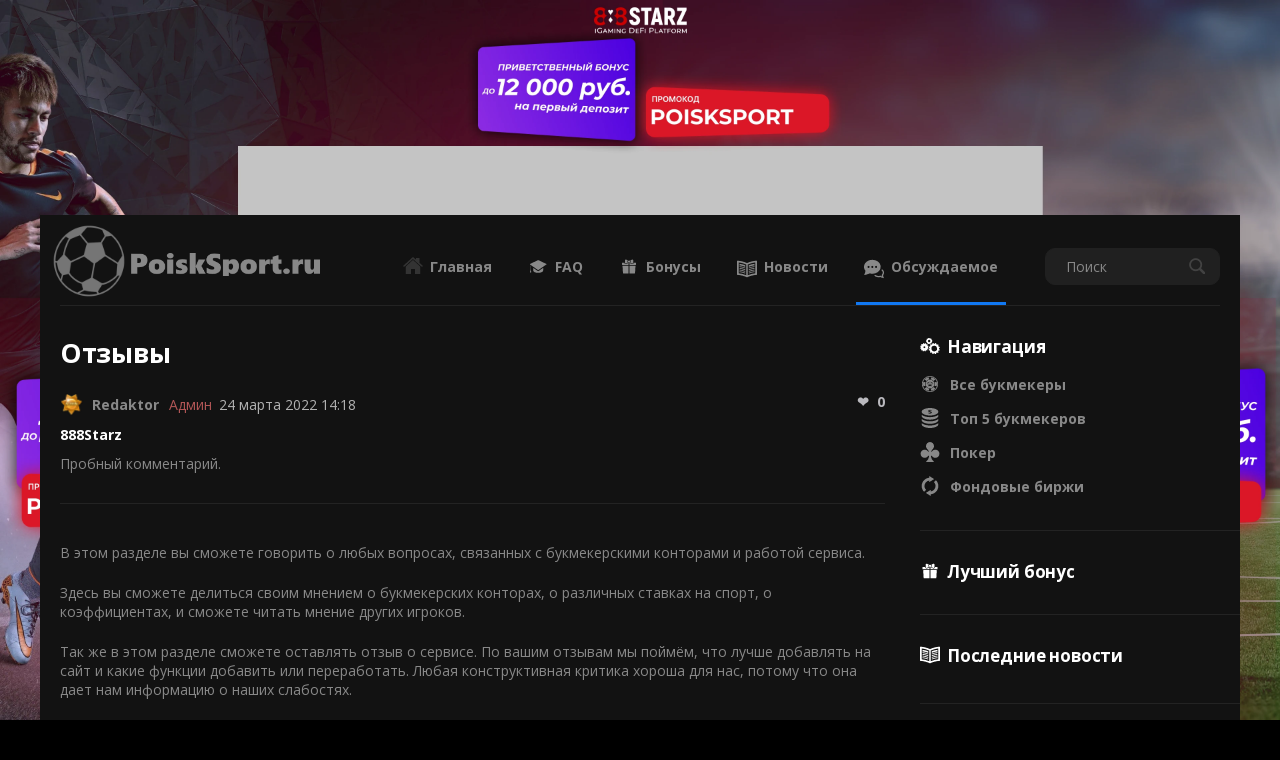

--- FILE ---
content_type: text/html; charset=utf-8
request_url: https://poisksport.ru/index.php?do=lastcomments
body_size: 14376
content:
<!DOCTYPE html><html lang="ru">
<head>
    <meta name="yandex-verification" content="dbc3ae9224c307d2" />
<script async src="https://pagead2.googlesyndication.com/pagead/js/adsbygoogle.js"></script>
<script>
     (adsbygoogle = window.adsbygoogle || []).push({
          google_ad_client: "ca-pub-5348263414509711",
          enable_page_level_ads: true
     });
<!-- Global site tag (gtag.js) - Google Analytics -->
<script async src="https://www.googletagmanager.com/gtag/js?id=UA-157432510-1"></script>
<script>
  window.dataLayer = window.dataLayer || [];
  function gtag(){dataLayer.push(arguments);}
  gtag('js', new Date());

  gtag('config', 'UA-157432510-1');
</script> 
<link href='https://fonts.googleapis.com/css?family=Open+Sans:400,700&subset=latin,cyrillic' rel='stylesheet' type='text/css'>
   <meta name="viewport" content="width=device-width, initial-scale=1">
 <meta charset="utf-8">
<title>Комментарии &raquo; Официальные Букмекерские Конторы | Ставки На Спорт Онлайн | Сайт Ставок На Спорт</title>
<meta name="description" content="На нашем сайте собраны официальные букмекерские конторы с лицензией в России, У нас вы подберете для себя лучшую букмекерскую контору для ставок на спорт онлайн.">
<meta name="keywords" content="Официальные Букмекерские Конторы, ставки на спорт, букмекеры россии">
<meta name="generator" content="DataLife Engine (http://dle-news.ru)">
<link rel="search" type="application/opensearchdescription+xml" href="https://poisksport.ru/index.php?do=opensearch" title="Официальные Букмекерские Конторы | Ставки На Спорт Онлайн | Сайт Ставок На Спорт">
<link rel="canonical" href="https://poisksport.ru/index.php?do=lastcomments">
<link rel="alternate" type="application/rss+xml" title="Официальные Букмекерские Конторы | Ставки На Спорт Онлайн | Сайт Ставок На Спорт" href="https://poisksport.ru/rss.xml">

<script src="/engine/classes/js/jquery.js?v=26"></script>
<script src="/engine/classes/js/jqueryui.js?v=26" defer></script>
<script src="/engine/classes/js/dle_js.js?v=26" defer></script>
<link rel="shortcut icon" href="/favicon.png">
<link href="/templates/Default/css/styles.css" type="text/css" rel="stylesheet">
</head>
<body>
<script type="text/javascript">window.onload = new function(){var hd = document.getElementsByTagName('head').item(0);var js = document.createElement('script'); js.setAttribute('language', 'javascript'); js.setAttribute('src', 'https://certify.gpwa.org/script/vip-casinoonline.com/'); hd.appendChild(js); return false;}</script>

<span class="nmreteet link" data-link="https://getbonus.fun/L?tag=d_1436689m_37513c_&site=1436689&ad=37513" id="bglink"></span>
<div class="toptwtwywyyw">
	<div class="wwwwwaattttt">
		<div class="rrwwweeeee">
			<div id="header">
				<a href="/" class="aqwweerrr"><img src="/templates/Default/dleimages/icon/vip_icon.png" alt="" class="oiirrtts">
				<img src="/templates/Default/dleimages/icon/725679500f52c72b9f33d821748a6c24.png" alt="" class="gtrrwwwaae">
				</a>
				<div class="fasfasgjjj">
				
					<div class="naviga hfghfgtujhgjg">
						<a href="/" ><svg viewBox="0 0 73.145 62.996" id="ico_ui_home qwexxxxxx"><g fill="#333"><path d="M36.432 10.806l-26.284 24.36v26.562c0 .701.567 1.268 1.268 1.268h16.542c.673 0 1.217-.544 1.217-1.216V46.389c0-.847.686-1.533 1.532-1.533h11.732c.846 0 1.532.687 1.532 1.533V61.78c0 .672.544 1.216 1.216 1.216h16.542c.7 0 1.268-.566 1.268-1.268V35.184L36.432 10.806z"></path><path d="M72.728 32.883L59.932 21.144V3.593H47.704v6.33L37.248.328a1.27 1.27 0 0 0-1.709.004L.412 32.889a1.268 1.268 0 0 0-.214 1.615c.242.383.684.589 1.137.589h5.444L34.936 8.999a2.198 2.198 0 0 1 2.976-.014l28.453 26.108h5.446c.453 0 .896-.207 1.138-.591a1.273 1.273 0 0 0-.221-1.619"></path></g></svg> Главная</a>
						<a href="/faq.html" ><svg viewbox="0 0 200 200"  width="100%" height="100%"><path d="M106.173 147.682a8.08 8.08 0 0 1-8.583.008l-47.882-33.22v27.867c0 13.617 23.412 24.656 52.292 24.656s52.291-11.039 52.291-24.656v-28.04z"></path><path d="M187.804 72.982l-81.286-38.746a8.084 8.084 0 0 0-8.584.008L16.208 73.147c-2.374 1.646-2.379 4.313-.012 5.955l81.394 56.473a8.082 8.082 0 0 0 8.583-.008l81.62-56.63c2.372-1.647 2.378-4.313.011-5.955zM24.892 132.592V91.69l-4.482-3.11v44.012h4.482zM26.658 139.07c0 1.446-.709 2.617-1.584 2.617h-4.846c-.875 0-1.584-1.171-1.584-2.617v-2.24c0-1.446.71-2.618 1.584-2.618h4.846c.875 0 1.584 1.172 1.584 2.618zM19.814 143.668l-5.06 18.088a41.673 41.673 0 0 0 7.581.66c1.481 0 2.936-.07 4.326-.204-.766-3.766-1.295-7.44-1.295-7.44s.608 3.624 1.584 7.41q.55-.056 1.086-.127c-1.486-4.219-2.804-13.371-2.804-13.371s1.47 8.761 3.506 13.272a31.736 31.736 0 0 0 1.81-.327l-5.027-17.96z"></path></svg> FAQ</a>
						<a href="/bonus/" ><svg viewbox="0 0 200 200"  width="100%" height="100%"><path d="M31.979 94.78l4.635 74.874a3.467 3.467 0 0 0 3.462 3.283h54.708V91.13H35.441a3.467 3.467 0 0 0-3.462 3.65zM164.559 91.13h-58.645v81.808h54.01a3.467 3.467 0 0 0 3.462-3.284l4.635-74.874a3.467 3.467 0 0 0-3.462-3.65z"></path><ellipse cx="100.68" cy="48.406" rx="12.053" ry="11.402"></ellipse><path d="M113.151 59.524h-.498l17.097 9.01a10.415 10.415 0 0 0 4.875 1.215c5.25 0 10.053-3.977 10.053-9.512V36.576c0-5.535-4.803-9.513-10.053-9.513a10.412 10.412 0 0 0-4.875 1.214l-16.768 8.838a15.78 15.78 0 0 1 .17 22.409z"></path><path d="M170.953 59.524H149.68v.713c0 8.004-6.754 14.515-15.056 14.515a15.521 15.521 0 0 1-7.207-1.791l-18.627-9.817-2.877-1.517v21.475h65.039a3.467 3.467 0 0 0 3.467-3.467V62.991a3.467 3.467 0 0 0-3.467-3.467zM66.735 69.75a10.413 10.413 0 0 0 4.875-1.215l17.097-9.011h-.498a15.78 15.78 0 0 1 .17-22.409L71.61 28.277a10.416 10.416 0 0 0-4.875-1.214c-5.25 0-10.053 3.978-10.053 9.513v23.66c0 5.535 4.803 9.514 10.053 9.514z"></path><path d="M73.942 72.96a15.522 15.522 0 0 1-7.207 1.792c-8.302 0-15.056-6.511-15.056-14.515v-.713H29.047a3.467 3.467 0 0 0-3.467 3.467v16.644a3.467 3.467 0 0 0 3.467 3.467h65.737V61.976l-2.215 1.168z"></path></svg> Бонусы</a>
						<a href="/news/" ><svg xmlns="http://www.w3.org/2000/svg" width="24" height="24" viewbox="0 0 24 24"><path d="M21 9.662c-2.287.194-5.197 1.038-7 1.794v-1.064c1.933-.721 4.598-1.54 7-1.745v1.015zm0 2.031c-2.287.194-5.197 1.038-7 1.794v-1.064c1.933-.721 4.598-1.54 7-1.745v1.015zm0 2.031c-2.287.194-5.197 1.038-7 1.794v-1.064c1.933-.721 4.598-1.54 7-1.745v1.015zm0 2.031c-2.287.194-5.197 1.038-7 1.794v-1.064c1.933-.721 4.598-1.54 7-1.745v1.015zm0-9.951c-2.402.204-5.068 1.024-7 1.745v1.933c1.804-.756 4.713-1.6 7-1.794v-1.884zm-18 2.843c2.402.205 5.067 1.024 7 1.745v1.064c-1.803-.756-4.713-1.6-7-1.794v-1.015zm0 2.031c2.402.205 5.067 1.024 7 1.745v1.064c-1.803-.756-4.713-1.6-7-1.794v-1.015zm0 2.031c2.402.205 5.067 1.024 7 1.745v1.064c-1.803-.756-4.713-1.6-7-1.794v-1.015zm0 2.032c2.402.205 5.067 1.024 7 1.745v1.064c-1.803-.756-4.713-1.6-7-1.794v-1.015zm0-7.054c2.287.194 5.196 1.038 7 1.794v-1.933c-1.932-.72-4.598-1.54-7-1.744v1.883zm9-2.724c-3.063-1.671-7.776-2.755-12-2.963v17c4.289.206 8.195 1.249 12 3 3.805-1.751 7.711-2.794 12-3v-17c-4.224.208-8.937 1.292-12 2.963zm-10-.791c4.264.496 6.86 1.467 9 2.545v12.702c-2.968-1.184-5.939-1.95-9-2.271v-12.976zm20 12.975c-3.061.321-6.032 1.088-9 2.271v-12.701c2.187-1.103 4.757-2.051 9-2.544v12.974z"/></svg> Новости</a>
                        
                             
                        
						<a href="/?do=lastcomments" class="puuuttttt"><svg xmlns="http://www.w3.org/2000/svg" width="24" height="24" viewbox="0 0 24 24"><path d="M20 9.352c0-4.852-4.75-8.352-10-8.352-5.281 0-10 3.527-10 8.352 0 1.71.615 3.39 1.705 4.695.047 1.527-.85 3.719-1.66 5.312 2.168-.391 5.252-1.258 6.648-2.115 7.698 1.877 13.307-2.842 13.307-7.892zm-14.5 1.381c-.689 0-1.25-.56-1.25-1.25s.561-1.25 1.25-1.25 1.25.56 1.25 1.25-.561 1.25-1.25 1.25zm4.5 0c-.689 0-1.25-.56-1.25-1.25s.561-1.25 1.25-1.25 1.25.56 1.25 1.25-.561 1.25-1.25 1.25zm4.5 0c-.689 0-1.25-.56-1.25-1.25s.561-1.25 1.25-1.25 1.25.56 1.25 1.25-.561 1.25-1.25 1.25zm7.036 1.441c-.161.488-.361.961-.601 1.416 1.677 1.262 2.257 3.226.464 5.365-.021.745-.049 1.049.138 1.865-.892-.307-.979-.392-1.665-.813-2.127.519-4.265.696-6.089-.855-.562.159-1.145.278-1.74.364 1.513 1.877 4.298 2.897 7.577 2.1.914.561 2.933 1.127 4.352 1.385-.53-1.045-1.117-2.479-1.088-3.479 1.755-2.098 1.543-5.436-1.348-7.348z"/></svg> Обсуждаемое</a>
					</div>
					<div class="qwevvvvvv">
						<form name="searchform" method="post">
							<input type="hidden" name="do" value="search"><input type="hidden" name="subaction" value="search"><span class="miniins"><input id="story" name="story" placeholder="Поиск" type="text" class="fsftretttt"><button class="ttyyeeee"></button></span>
						</form>
					</div>
                    
                 
                    
				</div>
                
                <a href="#" class="trtqwttgfg"  onclick="change('test')"><svg xmlns="http://www.w3.org/2000/svg" width="24" height="24" viewBox="0 0 24 24"><path d="M4 22h-4v-4h4v4zm0-12h-4v4h4v-4zm0-8h-4v4h4v-4zm3 0v4h17v-4h-17zm0 12h17v-4h-17v4zm0 8h17v-4h-17v4z"/></svg></a>
                
                
			</div>
            
           
            
            
    
<div style="display:none" id="test">
            
            
            <div class="qwweerrttt">
                
                
                	<a href="/"><svg viewBox="0 0 73.145 62.996" id="ico_ui_home qwexxxxxx"><path d="M36.432 10.806l-26.284 24.36v26.562c0 .701.567 1.268 1.268 1.268h16.542c.673 0 1.217-.544 1.217-1.216V46.389c0-.847.686-1.533 1.532-1.533h11.732c.846 0 1.532.687 1.532 1.533V61.78c0 .672.544 1.216 1.216 1.216h16.542c.7 0 1.268-.566 1.268-1.268V35.184L36.432 10.806z"></path><path d="M72.728 32.883L59.932 21.144V3.593H47.704v6.33L37.248.328a1.27 1.27 0 0 0-1.709.004L.412 32.889a1.268 1.268 0 0 0-.214 1.615c.242.383.684.589 1.137.589h5.444L34.936 8.999a2.198 2.198 0 0 1 2.976-.014l28.453 26.108h5.446c.453 0 .896-.207 1.138-.591a1.273 1.273 0 0 0-.221-1.619"></path></svg> Главная</a>
						<a href="/faq.html"><svg viewBox="0 0 200 200"  width="100%" height="100%"><path d="M106.173 147.682a8.08 8.08 0 0 1-8.583.008l-47.882-33.22v27.867c0 13.617 23.412 24.656 52.292 24.656s52.291-11.039 52.291-24.656v-28.04z"></path><path d="M187.804 72.982l-81.286-38.746a8.084 8.084 0 0 0-8.584.008L16.208 73.147c-2.374 1.646-2.379 4.313-.012 5.955l81.394 56.473a8.082 8.082 0 0 0 8.583-.008l81.62-56.63c2.372-1.647 2.378-4.313.011-5.955zM24.892 132.592V91.69l-4.482-3.11v44.012h4.482zM26.658 139.07c0 1.446-.709 2.617-1.584 2.617h-4.846c-.875 0-1.584-1.171-1.584-2.617v-2.24c0-1.446.71-2.618 1.584-2.618h4.846c.875 0 1.584 1.172 1.584 2.618zM19.814 143.668l-5.06 18.088a41.673 41.673 0 0 0 7.581.66c1.481 0 2.936-.07 4.326-.204-.766-3.766-1.295-7.44-1.295-7.44s.608 3.624 1.584 7.41q.55-.056 1.086-.127c-1.486-4.219-2.804-13.371-2.804-13.371s1.47 8.761 3.506 13.272a31.736 31.736 0 0 0 1.81-.327l-5.027-17.96z"></path></svg> Вопрос-ответ</a>
						<a href="/bonus/"><svg viewBox="0 0 200 200"  width="100%" height="100%"><path d="M31.979 94.78l4.635 74.874a3.467 3.467 0 0 0 3.462 3.283h54.708V91.13H35.441a3.467 3.467 0 0 0-3.462 3.65zM164.559 91.13h-58.645v81.808h54.01a3.467 3.467 0 0 0 3.462-3.284l4.635-74.874a3.467 3.467 0 0 0-3.462-3.65z"></path><ellipse cx="100.68" cy="48.406" rx="12.053" ry="11.402"></ellipse><path d="M113.151 59.524h-.498l17.097 9.01a10.415 10.415 0 0 0 4.875 1.215c5.25 0 10.053-3.977 10.053-9.512V36.576c0-5.535-4.803-9.513-10.053-9.513a10.412 10.412 0 0 0-4.875 1.214l-16.768 8.838a15.78 15.78 0 0 1 .17 22.409z"></path><path d="M170.953 59.524H149.68v.713c0 8.004-6.754 14.515-15.056 14.515a15.521 15.521 0 0 1-7.207-1.791l-18.627-9.817-2.877-1.517v21.475h65.039a3.467 3.467 0 0 0 3.467-3.467V62.991a3.467 3.467 0 0 0-3.467-3.467zM66.735 69.75a10.413 10.413 0 0 0 4.875-1.215l17.097-9.011h-.498a15.78 15.78 0 0 1 .17-22.409L71.61 28.277a10.416 10.416 0 0 0-4.875-1.214c-5.25 0-10.053 3.978-10.053 9.513v23.66c0 5.535 4.803 9.514 10.053 9.514z"></path><path d="M73.942 72.96a15.522 15.522 0 0 1-7.207 1.792c-8.302 0-15.056-6.511-15.056-14.515v-.713H29.047a3.467 3.467 0 0 0-3.467 3.467v16.644a3.467 3.467 0 0 0 3.467 3.467h65.737V61.976l-2.215 1.168z"></path></svg> Бонусы</a>
						
                
                <a href="/news/"><svg xmlns="http://www.w3.org/2000/svg" width="24" height="24" viewBox="0 0 24 24"><path d="M21 9.662c-2.287.194-5.197 1.038-7 1.794v-1.064c1.933-.721 4.598-1.54 7-1.745v1.015zm0 2.031c-2.287.194-5.197 1.038-7 1.794v-1.064c1.933-.721 4.598-1.54 7-1.745v1.015zm0 2.031c-2.287.194-5.197 1.038-7 1.794v-1.064c1.933-.721 4.598-1.54 7-1.745v1.015zm0 2.031c-2.287.194-5.197 1.038-7 1.794v-1.064c1.933-.721 4.598-1.54 7-1.745v1.015zm0-9.951c-2.402.204-5.068 1.024-7 1.745v1.933c1.804-.756 4.713-1.6 7-1.794v-1.884zm-18 2.843c2.402.205 5.067 1.024 7 1.745v1.064c-1.803-.756-4.713-1.6-7-1.794v-1.015zm0 2.031c2.402.205 5.067 1.024 7 1.745v1.064c-1.803-.756-4.713-1.6-7-1.794v-1.015zm0 2.031c2.402.205 5.067 1.024 7 1.745v1.064c-1.803-.756-4.713-1.6-7-1.794v-1.015zm0 2.032c2.402.205 5.067 1.024 7 1.745v1.064c-1.803-.756-4.713-1.6-7-1.794v-1.015zm0-7.054c2.287.194 5.196 1.038 7 1.794v-1.933c-1.932-.72-4.598-1.54-7-1.744v1.883zm9-2.724c-3.063-1.671-7.776-2.755-12-2.963v17c4.289.206 8.195 1.249 12 3 3.805-1.751 7.711-2.794 12-3v-17c-4.224.208-8.937 1.292-12 2.963zm-10-.791c4.264.496 6.86 1.467 9 2.545v12.702c-2.968-1.184-5.939-1.95-9-2.271v-12.976zm20 12.975c-3.061.321-6.032 1.088-9 2.271v-12.701c2.187-1.103 4.757-2.051 9-2.544v12.974z"></path></svg> Новости</a>
                
                
                
                
						<a href="/?do=lastcomments"><svg xmlns="http://www.w3.org/2000/svg" width="24" height="24" viewBox="0 0 24 24"><path d="M20 9.352c0-4.852-4.75-8.352-10-8.352-5.281 0-10 3.527-10 8.352 0 1.71.615 3.39 1.705 4.695.047 1.527-.85 3.719-1.66 5.312 2.168-.391 5.252-1.258 6.648-2.115 7.698 1.877 13.307-2.842 13.307-7.892zm-14.5 1.381c-.689 0-1.25-.56-1.25-1.25s.561-1.25 1.25-1.25 1.25.56 1.25 1.25-.561 1.25-1.25 1.25zm4.5 0c-.689 0-1.25-.56-1.25-1.25s.561-1.25 1.25-1.25 1.25.56 1.25 1.25-.561 1.25-1.25 1.25zm4.5 0c-.689 0-1.25-.56-1.25-1.25s.561-1.25 1.25-1.25 1.25.56 1.25 1.25-.561 1.25-1.25 1.25zm7.036 1.441c-.161.488-.361.961-.601 1.416 1.677 1.262 2.257 3.226.464 5.365-.021.745-.049 1.049.138 1.865-.892-.307-.979-.392-1.665-.813-2.127.519-4.265.696-6.089-.855-.562.159-1.145.278-1.74.364 1.513 1.877 4.298 2.897 7.577 2.1.914.561 2.933 1.127 4.352 1.385-.53-1.045-1.117-2.479-1.088-3.479 1.755-2.098 1.543-5.436-1.348-7.348z"></path></svg> Обсуждаемое</a>
                
                
                
                
                
					<a href="/online-casinos/"><svg viewBox="0 0 200 200" ><path d="M176.979 76.05a81.213 81.213 0 0 0-17.324-30.216 80.518 80.518 0 0 0-119.31-.002 81.262 81.262 0 0 0-17.324 30.215 80.644 80.644 0 0 0 .252 48.647 81.255 81.255 0 0 0 17.457 29.872 80.487 80.487 0 0 0 118.54-.004 81.274 81.274 0 0 0 17.457-29.869 80.63 80.63 0 0 0 .252-48.643zm-8.338 46.372a72.101 72.101 0 1 1 3.582-22.425 72.295 72.295 0 0 1-3.582 22.426z"></path><path d="M93.218 53.291c-2.863-7.094-5.516-14.31-7.905-21.68a69.953 69.953 0 0 0-37.417 21.78c5.19 5.758 10.112 11.67 14.826 17.704a47.2 47.2 0 0 1 30.496-17.804zM106.492 146.74c2.885 7.098 5.563 14.316 7.969 21.691a69.989 69.989 0 0 0 37.306-21.439c-5.178-5.764-10.087-11.68-14.786-17.717a47.199 47.199 0 0 1-30.49 17.465zM63.018 129.276c-4.698 6.035-9.607 11.954-14.783 17.716a69.968 69.968 0 0 0 37.304 21.44c2.408-7.376 5.083-14.594 7.969-21.69a47.202 47.202 0 0 1-30.49-17.466zM137.278 71.096c4.714-6.034 9.636-11.948 14.825-17.704a69.965 69.965 0 0 0-37.416-21.78c-2.386 7.37-5.04 14.584-7.903 21.679a47.196 47.196 0 0 1 30.494 17.805zM52.8 99.997a46.923 46.923 0 0 1 3.28-17.256c-7.575-1.061-15.149-2.364-22.724-3.974a69.775 69.775 0 0 0 .239 43.165c7.59-1.61 15.18-2.907 22.768-3.963a46.938 46.938 0 0 1-3.562-17.972zM143.92 82.741a47.083 47.083 0 0 1-.283 35.228c7.588 1.056 15.18 2.353 22.768 3.963a69.777 69.777 0 0 0 .239-43.165 327.266 327.266 0 0 1-22.724 3.974z"></path><path d="M143.79 99.997A43.79 43.79 0 1 0 100 143.784a43.839 43.839 0 0 0 43.79-43.787zm-18.264-4.776l-9.893 23.496c.436.57.867 1.145 1.272 1.793-2.55 2.048-3.73 3.132-3.73 3.132-1.082-1.623-7.249-3.174-13.172-3.532-5.924.358-12.09 1.91-13.175 3.532 0 0-1.178-1.084-3.727-3.132.406-.648.835-1.223 1.275-1.793L74.481 95.22a4.22 4.22 0 0 1-5.855-2.232 5.02 5.02 0 0 1 2.23-6.353 4.23 4.23 0 0 1 5.856 2.231 5.05 5.05 0 0 1-1.55 5.896l12.595 21.102a22.78 22.78 0 0 1 1.74-1.223l-2.583-25.767a4.798 4.798 0 0 1-.625.017 4.552 4.552 0 0 1-4.266-4.216 4.698 4.698 0 0 1 3.936-5.227 4.744 4.744 0 0 1 5.179 4.211 4.742 4.742 0 0 1-3.162 5.045l6.512 23.522c.338-.113.705-.187 1.041-.264a1.072 1.072 0 0 1 .259-.071c.274-.061.524-.12.776-.174.186-.05.369-.078.555-.12l2.478-25.824a.892.892 0 0 1-.123-.011 4.567 4.567 0 0 1-3.93-4.208 4.651 4.651 0 0 1 3.97-5.19 3.42 3.42 0 0 1 .488 0 3.45 3.45 0 0 1 .491 0 4.651 4.651 0 0 1 3.969 5.19 4.571 4.571 0 0 1-3.934 4.208.764.764 0 0 1-.119.01l2.479 25.826c.183.04.369.068.553.12.252.052.504.112.775.173a1.072 1.072 0 0 1 .26.07c.335.078.702.152 1.04.265l6.515-23.522a4.746 4.746 0 0 1-3.164-5.045 4.744 4.744 0 0 1 5.178-4.211 4.698 4.698 0 0 1 3.936 5.227 4.565 4.565 0 0 1-4.263 4.215 4.847 4.847 0 0 1-.63-.016l-2.58 25.766c.568.372 1.154.76 1.74 1.224l12.595-21.102a5.047 5.047 0 0 1-1.55-5.896 4.232 4.232 0 0 1 5.855-2.23 4.99 4.99 0 0 1 2.213 6.352 4.195 4.195 0 0 1-5.835 2.232z"></path></svg> Casinos</a>
					<a href="/bookmakers/"><svg xmlns="http://www.w3.org/2000/svg" width="24" height="24" viewBox="0 0 24 24"><path d="M12 9c5.345 0 10-2.015 10-4.5s-4.655-4.5-10-4.5c-5.344 0-10 2.015-10 4.5s4.656 4.5 10 4.5zm.187-4.019c-.598-.18-2.428-.332-2.428-1.35 0-.568.668-1.074 1.917-1.187v-.444h.642v.422c.468.011.989.062 1.569.18l-.234.685c-.441-.101-.933-.199-1.416-.199l-.145.002c-.962.04-1.041.574-.373.799 1.092.337 2.532.585 2.532 1.479 0 .714-.867 1.097-1.934 1.192v.44h-.642v-.416c-.659-.006-1.353-.113-1.925-.304l.295-.686c.488.125 1.102.253 1.655.253.145 0 .284-.009.417-.028.737-.106.884-.602.07-.838zm-.187 16.019c3.783 0 7.708-.969 10-2.803v1.303c0 2.485-4.655 4.5-10 4.5-5.344 0-10-2.015-10-4.5v-1.304c2.292 1.835 6.217 2.804 10 2.804zm0-10c3.783 0 7.708-.969 10-2.803v1.303c0 2.485-4.655 4.5-10 4.5-5.344 0-10-2.015-10-4.5v-1.303c2.292 1.834 6.217 2.803 10 2.803zm0 5c3.783 0 7.708-.969 10-2.803v1.303c0 2.485-4.655 4.5-10 4.5-5.344 0-10-2.015-10-4.5v-1.304c2.292 1.835 6.217 2.804 10 2.804z"></path></svg> Bookmakers</a>
					<a href="/poker/" ><svg ng-repeat="glyph in glyphs"  viewBox="0 0 1024 1024">
					<path ng-repeat="path in glyph.paths" class="path0" mi-d="M786.832 392.772c-59.032 0-112.086 24.596-149.852 64.694-15.996 16.984-43.762 37.112-73.8 54.81 14.11-53.868 58.676-121.7 89.628-151.456 39.64-38.17 63.984-91.83 63.984-151.5 0.006-114.894-91.476-208.096-204.788-209.32-113.32 1.222-204.796 94.426-204.796 209.318 0 59.672 24.344 113.33 63.986 151.5 30.954 29.756 75.52 97.588 89.628 151.456-30.042-17.7-57.806-37.826-73.8-54.81-37.768-40.098-90.82-64.694-149.85-64.694-114.386 0-207.080 93.664-207.080 209.328 0 115.638 92.692 209.338 207.080 209.338 59.042 0 112.082-25.356 149.85-65.452 16.804-17.872 46.444-40.138 78.292-58.632-3.002 147.692-73.532 256.168-145.318 298.906v37.742h384.014v-37.74c-71.792-42.736-142.32-151.216-145.32-298.906 31.852 18.494 61.488 40.768 78.292 58.632 37.766 40.094 90.808 65.452 149.852 65.452 114.386 0 207.078-93.7 207.078-209.338-0.002-115.664-92.692-209.328-207.080-209.328z" mi-fill="" mi-stroke="inherit" mi-stroke-width="" mi-stroke-linecap="" mi-stroke-linejoin=""  mi-opacity="" d="M786.832 392.772c-59.032 0-112.086 24.596-149.852 64.694-15.996 16.984-43.762 37.112-73.8 54.81 14.11-53.868 58.676-121.7 89.628-151.456 39.64-38.17 63.984-91.83 63.984-151.5 0.006-114.894-91.476-208.096-204.788-209.32-113.32 1.222-204.796 94.426-204.796 209.318 0 59.672 24.344 113.33 63.986 151.5 30.954 29.756 75.52 97.588 89.628 151.456-30.042-17.7-57.806-37.826-73.8-54.81-37.768-40.098-90.82-64.694-149.85-64.694-114.386 0-207.080 93.664-207.080 209.328 0 115.638 92.692 209.338 207.080 209.338 59.042 0 112.082-25.356 149.85-65.452 16.804-17.872 46.444-40.138 78.292-58.632-3.002 147.692-73.532 256.168-145.318 298.906v37.742h384.014v-37.74c-71.792-42.736-142.32-151.216-145.32-298.906 31.852 18.494 61.488 40.768 78.292 58.632 37.766 40.094 90.808 65.452 149.852 65.452 114.386 0 207.078-93.7 207.078-209.338-0.002-115.664-92.692-209.328-207.080-209.328z" stroke="inherit"></path>
					</svg> Poker</a>
					<a href="/forex-trading/"><svg xmlns="http://www.w3.org/2000/svg" xmlns:xlink="http://www.w3.org/1999/xlink" viewBox="0 0 26 26" version="1.1" width="26px" height="26px">
					<path style=" " d="M 12 0 L 12 2.25 C 6.503906 2.761719 2.1875 7.371094 2.1875 13 C 2.1875 15.933594 3.351563 18.582031 5.25 20.53125 L 7.96875 18.09375 C 6.660156 16.792969 5.84375 14.988281 5.84375 13 C 5.84375 9.390625 8.523438 6.398438 12 5.90625 L 12 8 L 18.40625 4 Z M 20.75 5.46875 L 18.0625 7.90625 C 19.371094 9.207031 20.15625 11.015625 20.15625 13 C 20.15625 16.613281 17.480469 19.574219 14 20.0625 L 14 18 L 7.59375 22 L 14 26 L 14 23.75 C 19.496094 23.238281 23.8125 18.628906 23.8125 13 C 23.8125 10.066406 22.648438 7.417969 20.75 5.46875 Z "></path>
					</svg>
					Forex Trading</a>
					<a href="/games/"><svg viewBox="0 0 200 200"  width="100%" height="100%"><path d="M193.868 73.37L145.97 25.643a15.892 15.892 0 0 0-22.488.035l-46.349 46.47 27.186 6.913a19.138 19.138 0 0 1 13.792 23.231l-7.32 28.662 12.887 12.828a15.885 15.885 0 0 0 22.482-.032l47.737-47.894a15.918 15.918 0 0 0-.03-22.488zm-66.159-36.448a9.931 9.931 0 1 1 .024 14.045 9.924 9.924 0 0 1-.024-14.045zm.065 40.773a9.946 9.946 0 1 1 .024 14.057 9.955 9.955 0 0 1-.024-14.057zm14.16 54.798a9.95 9.95 0 1 1-.023-14.05 9.964 9.964 0 0 1 .023 14.05z"></path><path d="M103.53 82.166l-65.516-16.7a15.901 15.901 0 0 0-19.338 11.49l-16.715 65.51a15.912 15.912 0 0 0 11.493 19.343l65.513 16.698a15.908 15.908 0 0 0 19.341-11.49L115.02 101.5a15.891 15.891 0 0 0-11.49-19.335zm-70.44 63.09a9.942 9.942 0 1 1-7.208-12.085 9.966 9.966 0 0 1 7.207 12.085zm14.21-55.87A9.938 9.938 0 1 1 40.13 77.3a9.94 9.94 0 0 1 7.17 12.085zm41.663 70.104a9.943 9.943 0 1 1-7.205-12.091 9.961 9.961 0 0 1 7.205 12.091zm14.21-55.88a9.943 9.943 0 1 1-7.164-12.085 9.925 9.925 0 0 1 7.164 12.085z"></path></svg> Games</a>
					<ul class="  qdadssddd">
						<li><a href="/slots/" class="thfdhfdjhfdj">Slots</a></li>
						<li><a href="/board-games/" class="thfdhfdjhfdj">Board games</a></li>
						<li><a href="/roulette/" class="thfdhfdjhfdj">Roulette</a></li>
					</ul>
		 
				</div>
    
    
            
            </div>

            
            
            
            
            
            
            
		</div>
		<div id="qwaaaadf" class="qwwqqqqq">
			<div class="qsssffeeee">
                
                
                
                
                
                
                 
   
				<div class="qddtttyyyyy">
					<h1 style="margin-bottom: 15px;">Отзывы</h1>
				</div>
				<div class="block story ">
					<div class="comments_box_in   qadwwwwwwww">
						 <div id='dle-content'><form method="post" name="dlemasscomments" id="dlemasscomments"><div id="dle-comments-list">
<div id="comment"></div><div id='comment-id-143'><div class="comment" id="1"> <div class="com_info"><div class="avatar"><span class="cover" style="background-image: url(//top-casin.com/uploads/fotos/foto_2.gif);">Redaktor</span></div><div class="com_user"><b class="name">Redaktor</b><span class="date" style="color: #b15656; padding-right: 7px;">Админ</span><span class="date">24 марта 2022 14:18</span> &nbsp; </div><div class="rate"><div class="rate_like"><a href="#" onclick="doCommentsRate('plus', '143'); return false;" >❤ <span id="comments-ratig-layer-143" class="ignore-select"><span class="ratingtypeplus ignore-select" >0</span></span></a></div></div>  <span class="ffggretwt"> </span></div><div class="com_content"><b style="display:block; margin-bottom:10px;"><a href="https://poisksport.ru/161-888starz.html#comment">888Starz</a></b><div class="text"><div id='comm-id-143'>Пробный комментарий.</div></div></div></div></div></div></form>
</div>
					</div>
				</div>
				  
                
                  
                
                
                
                
                
                
				<div style="clear:both;">
				</div>
				   




<div class="soohaaa">
<p>В этом разделе вы сможете говорить о любых вопросах, связанных с букмекерскими конторами и работой сервиса.</p> 
<p>Здесь вы сможете делиться своим мнением о букмекерских конторах, о различных ставках на спорт, о коэффициентах, и сможете читать мнение других игроков.</p> 
<p>Так же в этом разделе сможете оставлять отзыв о сервисе. По вашим отзывам мы поймём, что лучше добавлять на сайт и какие функции добавить или переработать.  Любая конструктивная критика хороша для нас, потому что она дает нам информацию о наших слабостях.</p> 
<p>Не бойтесь делиться своим мнением! Это очень важно для разработчиков и обычных пользователей. Вместе мы сделаем этот сайт намного лучше.</p>
</div>





 

			</div>
			<div class="str_right">
				<h4 class="qpooouuuuu" style="margin-top: 30px;"><svg viewbox="0 0 200 200" id="ico_filter_gameprovider" width="100%" height="100%"><path d="M190.255 124.813c.49-2.721.858-4.545 3.635-5.457 1.443-.473 3.92-1.556 3.867-2.19a33.95 33.95 0 0 0-2.111-9.458c-.285-.73-2.977-.809-4.527-.697-2.815.203-4.36-.532-6.136-3.179-3.205-4.777-2.792-8.45 1.083-12.228a4.878 4.878 0 0 0 .606-1.263c-1.758-1.86-3.607-3.706-5.325-5.664-1.474-1.679-2.927-2.05-4.66-.439-3.207 2.983-6.411 3.462-9.723.085-.613-.626-1.806-.717-2.35-1.372-.783-.944-1.746-2.193-1.717-3.287.186-7.03.268-7.028-6.818-8.754-1.009-.245-2.02-.488-3.128-.758-1.47 2.57-2.335 6.239-4.447 7.222-2.685 1.248-6.438.658-9.613.14-1.088-.18-2.17-2.419-2.646-3.91-1.067-3.346-2.973-4.31-6.178-3.014a9.229 9.229 0 0 1-2.29.57c-3.15.395-4.711 1.933-3.9 5.245.833 3.393-.522 5.061-3.577 6.976-4.264 2.675-7.456 2.72-10.89-.78a10.85 10.85 0 0 0-2.235-1.299c-2.412 2.553-5.857 4.69-6.675 7.571-.583 2.055 2.365 5.112 3.615 7.487a73.333 73.333 0 0 0-3.763 6.678c-.9 2.053-2.111 2.51-4.26 2.293-6.322-.637-6.34-.538-7.97 5.69-.358 1.374-.64 2.768-.98 4.249a16.097 16.097 0 0 0 3.262 1.7c6.28 1.562 3.731 6.587 4.287 10.46.536 3.741-2.522 3.907-4.606 4.61-4.142 1.397-2.94 4.198-2.238 6.929.72 2.801.793 6.382 5.358 5.284 3.55-.853 5.289.592 7.252 3.738 2.585 4.141 2.763 7.229-.753 10.533a20.35 20.35 0 0 0-1.59 1.915c2.081 2.195 3.945 4.028 5.65 5.998 1.48 1.708 2.908 2.024 4.642.437 3.204-2.933 6.415-3.543 9.71-.066a5.126 5.126 0 0 0 2.078 1.086c1.967.665 2.319 1.953 2.142 3.93-.591 6.629-.51 6.64 5.896 8.231 1.264.313 2.54.577 4.255.962 1.564-5.19 4.028-8.777 10.618-7.812 3.266.478 4.987 1.36 5.791 4.259.93 3.35 2.888 4.363 6.12 3.071a10.3 10.3 0 0 1 2.671-.663c3.195-.352 4.233-2.155 3.542-5.13-.783-3.371.483-5.052 3.543-7.005 4.456-2.843 7.734-2.614 11.22.966a7.92 7.92 0 0 0 1.763 1.011c1.99-1.898 3.83-3.757 5.785-5.487 1.55-1.37 1.972-2.782.453-4.338-3.264-3.344-3.448-6.645-.117-10.059a4.434 4.434 0 0 0 .917-1.73c.684-2.142 2.06-2.538 4.217-2.323 6.39.64 6.407.54 7.983-5.704.347-1.376.617-2.771 1.006-4.538-5.452-1.517-8.916-4.205-7.744-10.722zM149.07 152.83a28.04 28.04 0 1 1 20.744-33.806 27.63 27.63 0 0 1-20.744 33.806zM78.983 111.811c.366-2.032.64-3.393 2.714-4.073 1.077-.354 2.925-1.162 2.886-1.637a25.362 25.362 0 0 0-1.576-7.059c-.213-.545-2.223-.604-3.38-.52-2.1.151-3.255-.397-4.58-2.373-2.392-3.567-2.083-6.308.809-9.128a3.617 3.617 0 0 0 .452-.944c-1.312-1.388-2.692-2.765-3.975-4.228-1.1-1.253-2.184-1.53-3.477-.327-2.395 2.226-4.787 2.584-7.26.063-.457-.467-1.347-.535-1.753-1.024a4.434 4.434 0 0 1-1.282-2.454c.138-5.248.2-5.246-5.09-6.534l-2.335-.565c-1.098 1.917-1.742 4.656-3.32 5.39-2.004.931-4.806.49-7.176.104-.812-.134-1.62-1.805-1.975-2.92-.796-2.496-2.22-3.215-4.612-2.25a6.888 6.888 0 0 1-1.71.427c-2.351.294-3.516 1.443-2.91 3.915.622 2.533-.39 3.778-2.67 5.208-3.183 1.996-5.566 2.03-8.13-.583a8.07 8.07 0 0 0-1.668-.97c-1.8 1.906-4.372 3.5-4.983 5.652-.435 1.534 1.766 3.816 2.698 5.59a54.707 54.707 0 0 0-2.808 4.984c-.673 1.533-1.576 1.874-3.18 1.712-4.72-.476-4.734-.402-5.95 4.247-.268 1.026-.478 2.067-.731 3.172a12.023 12.023 0 0 0 2.434 1.269c4.689 1.166 2.786 4.917 3.201 7.808.4 2.793-1.883 2.917-3.438 3.442-3.092 1.043-2.195 3.134-1.67 5.172.537 2.09.591 4.764 4 3.945 2.65-.637 3.947.441 5.413 2.79 1.93 3.091 2.062 5.396-.563 7.863a15.191 15.191 0 0 0-1.187 1.43c1.554 1.638 2.945 3.006 4.218 4.477 1.104 1.275 2.17 1.51 3.466.326 2.39-2.19 4.788-2.645 7.247-.05a3.828 3.828 0 0 0 1.552.812c1.469.496 1.731 1.457 1.599 2.933-.441 4.949-.381 4.957 4.401 6.145.944.234 1.896.43 3.176.718 1.168-3.874 3.007-6.552 7.927-5.832 2.438.356 3.722 1.016 4.323 3.18.693 2.5 2.156 3.257 4.568 2.292a7.712 7.712 0 0 1 1.994-.496c2.386-.262 3.16-1.608 2.644-3.829-.585-2.516.36-3.771 2.646-5.23 3.326-2.12 5.773-1.95 8.374.722a5.897 5.897 0 0 0 1.316.755c1.486-1.417 2.86-2.804 4.32-4.096 1.155-1.022 1.471-2.076.337-3.238-2.436-2.497-2.574-4.961-.087-7.51a3.31 3.31 0 0 0 .685-1.29c.51-1.599 1.537-1.896 3.148-1.735 4.769.478 4.782.403 5.959-4.257.26-1.028.46-2.07.75-3.388-4.07-1.132-6.656-3.139-5.78-8.003zm-33.506 9.351a9.044 9.044 0 1 1 6.69-10.904 8.912 8.912 0 0 1-6.69 10.904zM92.085 77.155c1.844.27 2.815.768 3.27 2.403.524 1.891 1.63 2.463 3.453 1.734a5.833 5.833 0 0 1 1.508-.375c1.804-.198 2.389-1.216 1.999-2.895-.442-1.902.273-2.851 2-3.954 2.515-1.604 4.366-1.475 6.333.545a4.47 4.47 0 0 0 .995.571c1.123-1.071 2.162-2.12 3.266-3.097.873-.773 1.112-1.57.255-2.448-1.842-1.888-1.946-3.751-.066-5.678a2.505 2.505 0 0 0 .518-.976c.385-1.209 1.162-1.433 2.38-1.312 3.606.362 3.616.305 4.506-3.218.196-.777.348-1.565.567-2.562-3.078-.856-5.032-2.373-4.371-6.052.276-1.536.484-2.565 2.052-3.08.814-.268 2.212-.878 2.182-1.237a19.186 19.186 0 0 0-1.191-5.337c-.161-.413-1.68-.457-2.556-.394a3.3 3.3 0 0 1-3.463-1.795c-1.809-2.696-1.576-4.768.611-6.901a2.722 2.722 0 0 0 .342-.713c-.992-1.05-2.035-2.092-3.005-3.197-.832-.948-1.652-1.157-2.63-.248-1.81 1.683-3.62 1.954-5.489.048-.346-.353-1.02-.404-1.326-.774a3.35 3.35 0 0 1-.97-1.856c.105-3.968.152-3.967-3.848-4.94l-1.765-.428c-.83 1.45-1.318 3.521-2.51 4.076-1.515.704-3.634.371-5.426.078-.614-.1-1.225-1.364-1.494-2.206-.602-1.888-1.678-2.433-3.487-1.701a5.216 5.216 0 0 1-1.292.322c-1.778.222-2.66 1.09-2.2 2.96.47 1.915-.296 2.857-2.02 3.938-2.407 1.51-4.208 1.534-6.146-.44a6.15 6.15 0 0 0-1.262-.734c-1.362 1.44-3.306 2.646-3.768 4.273-.329 1.16 1.335 2.885 2.04 4.226a41.45 41.45 0 0 0-2.123 3.769 1.975 1.975 0 0 1-2.404 1.295c-3.569-.36-3.579-.304-4.498 3.211-.203.776-.361 1.563-.553 2.399a9.098 9.098 0 0 0 1.84.959c3.545.882 2.106 3.718 2.42 5.903.303 2.112-1.423 2.207-2.6 2.603-2.338.789-1.659 2.37-1.263 3.91.407 1.582.448 3.603 3.025 2.983 2.003-.481 2.984.334 4.093 2.11 1.459 2.338 1.56 4.08-.426 5.946a11.511 11.511 0 0 0-.897 1.08c1.174 1.239 2.226 2.273 3.19 3.386.834.964 1.64 1.142 2.62.246 1.807-1.655 3.62-2 5.48-.037a2.894 2.894 0 0 0 1.172.613c1.111.376 1.31 1.102 1.21 2.218-.335 3.742-.289 3.749 3.327 4.646.714.177 1.434.325 2.402.543.883-2.93 2.274-4.954 5.993-4.41zM80.258 53.01a11.84 11.84 0 1 1 14.268 8.77 11.652 11.652 0 0 1-14.268-8.77z"></path></svg> Навигация</h4>
				<div class="qwweerrttt">
                    
                    
                    <a href="/all-bookmakers/"><svg viewBox="0 0 200 200"><path d="M176.979 76.05a81.213 81.213 0 0 0-17.324-30.216 80.518 80.518 0 0 0-119.31-.002 81.262 81.262 0 0 0-17.324 30.215 80.644 80.644 0 0 0 .252 48.647 81.255 81.255 0 0 0 17.457 29.872 80.487 80.487 0 0 0 118.54-.004 81.274 81.274 0 0 0 17.457-29.869 80.63 80.63 0 0 0 .252-48.643zm-8.338 46.372a72.101 72.101 0 1 1 3.582-22.425 72.295 72.295 0 0 1-3.582 22.426z"></path><path d="M93.218 53.291c-2.863-7.094-5.516-14.31-7.905-21.68a69.953 69.953 0 0 0-37.417 21.78c5.19 5.758 10.112 11.67 14.826 17.704a47.2 47.2 0 0 1 30.496-17.804zM106.492 146.74c2.885 7.098 5.563 14.316 7.969 21.691a69.989 69.989 0 0 0 37.306-21.439c-5.178-5.764-10.087-11.68-14.786-17.717a47.199 47.199 0 0 1-30.49 17.465zM63.018 129.276c-4.698 6.035-9.607 11.954-14.783 17.716a69.968 69.968 0 0 0 37.304 21.44c2.408-7.376 5.083-14.594 7.969-21.69a47.202 47.202 0 0 1-30.49-17.466zM137.278 71.096c4.714-6.034 9.636-11.948 14.825-17.704a69.965 69.965 0 0 0-37.416-21.78c-2.386 7.37-5.04 14.584-7.903 21.679a47.196 47.196 0 0 1 30.494 17.805zM52.8 99.997a46.923 46.923 0 0 1 3.28-17.256c-7.575-1.061-15.149-2.364-22.724-3.974a69.775 69.775 0 0 0 .239 43.165c7.59-1.61 15.18-2.907 22.768-3.963a46.938 46.938 0 0 1-3.562-17.972zM143.92 82.741a47.083 47.083 0 0 1-.283 35.228c7.588 1.056 15.18 2.353 22.768 3.963a69.777 69.777 0 0 0 .239-43.165 327.266 327.266 0 0 1-22.724 3.974z"></path><path d="M143.79 99.997A43.79 43.79 0 1 0 100 143.784a43.839 43.839 0 0 0 43.79-43.787zm-18.264-4.776l-9.893 23.496c.436.57.867 1.145 1.272 1.793-2.55 2.048-3.73 3.132-3.73 3.132-1.082-1.623-7.249-3.174-13.172-3.532-5.924.358-12.09 1.91-13.175 3.532 0 0-1.178-1.084-3.727-3.132.406-.648.835-1.223 1.275-1.793L74.481 95.22a4.22 4.22 0 0 1-5.855-2.232 5.02 5.02 0 0 1 2.23-6.353 4.23 4.23 0 0 1 5.856 2.231 5.05 5.05 0 0 1-1.55 5.896l12.595 21.102a22.78 22.78 0 0 1 1.74-1.223l-2.583-25.767a4.798 4.798 0 0 1-.625.017 4.552 4.552 0 0 1-4.266-4.216 4.698 4.698 0 0 1 3.936-5.227 4.744 4.744 0 0 1 5.179 4.211 4.742 4.742 0 0 1-3.162 5.045l6.512 23.522c.338-.113.705-.187 1.041-.264a1.072 1.072 0 0 1 .259-.071c.274-.061.524-.12.776-.174.186-.05.369-.078.555-.12l2.478-25.824a.892.892 0 0 1-.123-.011 4.567 4.567 0 0 1-3.93-4.208 4.651 4.651 0 0 1 3.97-5.19 3.42 3.42 0 0 1 .488 0 3.45 3.45 0 0 1 .491 0 4.651 4.651 0 0 1 3.969 5.19 4.571 4.571 0 0 1-3.934 4.208.764.764 0 0 1-.119.01l2.479 25.826c.183.04.369.068.553.12.252.052.504.112.775.173a1.072 1.072 0 0 1 .26.07c.335.078.702.152 1.04.265l6.515-23.522a4.746 4.746 0 0 1-3.164-5.045 4.744 4.744 0 0 1 5.178-4.211 4.698 4.698 0 0 1 3.936 5.227 4.565 4.565 0 0 1-4.263 4.215 4.847 4.847 0 0 1-.63-.016l-2.58 25.766c.568.372 1.154.76 1.74 1.224l12.595-21.102a5.047 5.047 0 0 1-1.55-5.896 4.232 4.232 0 0 1 5.855-2.23 4.99 4.99 0 0 1 2.213 6.352 4.195 4.195 0 0 1-5.835 2.232z"></path></svg>Все букмекеры</a>
                    
			 
				  <a href="/top-5-bookmakers/"><svg xmlns="http://www.w3.org/2000/svg" width="24" height="24" viewbox="0 0 24 24"><path d="M12 9c5.345 0 10-2.015 10-4.5s-4.655-4.5-10-4.5c-5.344 0-10 2.015-10 4.5s4.656 4.5 10 4.5zm.187-4.019c-.598-.18-2.428-.332-2.428-1.35 0-.568.668-1.074 1.917-1.187v-.444h.642v.422c.468.011.989.062 1.569.18l-.234.685c-.441-.101-.933-.199-1.416-.199l-.145.002c-.962.04-1.041.574-.373.799 1.092.337 2.532.585 2.532 1.479 0 .714-.867 1.097-1.934 1.192v.44h-.642v-.416c-.659-.006-1.353-.113-1.925-.304l.295-.686c.488.125 1.102.253 1.655.253.145 0 .284-.009.417-.028.737-.106.884-.602.07-.838zm-.187 16.019c3.783 0 7.708-.969 10-2.803v1.303c0 2.485-4.655 4.5-10 4.5-5.344 0-10-2.015-10-4.5v-1.304c2.292 1.835 6.217 2.804 10 2.804zm0-10c3.783 0 7.708-.969 10-2.803v1.303c0 2.485-4.655 4.5-10 4.5-5.344 0-10-2.015-10-4.5v-1.303c2.292 1.834 6.217 2.803 10 2.803zm0 5c3.783 0 7.708-.969 10-2.803v1.303c0 2.485-4.655 4.5-10 4.5-5.344 0-10-2.015-10-4.5v-1.304c2.292 1.835 6.217 2.804 10 2.804z"/></svg>Топ 5 букмекеров</a>
					<a href="/poker/" ><svg ng-repeat="glyph in glyphs"  viewbox="0 0 1024 1024">
					<path ng-repeat="path in glyph.paths" class="path0" mi-d="M786.832 392.772c-59.032 0-112.086 24.596-149.852 64.694-15.996 16.984-43.762 37.112-73.8 54.81 14.11-53.868 58.676-121.7 89.628-151.456 39.64-38.17 63.984-91.83 63.984-151.5 0.006-114.894-91.476-208.096-204.788-209.32-113.32 1.222-204.796 94.426-204.796 209.318 0 59.672 24.344 113.33 63.986 151.5 30.954 29.756 75.52 97.588 89.628 151.456-30.042-17.7-57.806-37.826-73.8-54.81-37.768-40.098-90.82-64.694-149.85-64.694-114.386 0-207.080 93.664-207.080 209.328 0 115.638 92.692 209.338 207.080 209.338 59.042 0 112.082-25.356 149.85-65.452 16.804-17.872 46.444-40.138 78.292-58.632-3.002 147.692-73.532 256.168-145.318 298.906v37.742h384.014v-37.74c-71.792-42.736-142.32-151.216-145.32-298.906 31.852 18.494 61.488 40.768 78.292 58.632 37.766 40.094 90.808 65.452 149.852 65.452 114.386 0 207.078-93.7 207.078-209.338-0.002-115.664-92.692-209.328-207.080-209.328z" mi-fill="" mi-stroke="inherit" mi-stroke-width="" mi-stroke-linecap="" mi-stroke-linejoin="" mi-opacity="" d="M786.832 392.772c-59.032 0-112.086 24.596-149.852 64.694-15.996 16.984-43.762 37.112-73.8 54.81 14.11-53.868 58.676-121.7 89.628-151.456 39.64-38.17 63.984-91.83 63.984-151.5 0.006-114.894-91.476-208.096-204.788-209.32-113.32 1.222-204.796 94.426-204.796 209.318 0 59.672 24.344 113.33 63.986 151.5 30.954 29.756 75.52 97.588 89.628 151.456-30.042-17.7-57.806-37.826-73.8-54.81-37.768-40.098-90.82-64.694-149.85-64.694-114.386 0-207.080 93.664-207.080 209.328 0 115.638 92.692 209.338 207.080 209.338 59.042 0 112.082-25.356 149.85-65.452 16.804-17.872 46.444-40.138 78.292-58.632-3.002 147.692-73.532 256.168-145.318 298.906v37.742h384.014v-37.74c-71.792-42.736-142.32-151.216-145.32-298.906 31.852 18.494 61.488 40.768 78.292 58.632 37.766 40.094 90.808 65.452 149.852 65.452 114.386 0 207.078-93.7 207.078-209.338-0.002-115.664-92.692-209.328-207.080-209.328z" stroke="inherit"></path>
					</svg> Покер</a>
					<a href="/stock-exchanges/"><svg xmlns="http://www.w3.org/2000/svg" xmlns:xlink="http://www.w3.org/1999/xlink" viewbox="0 0 26 26" version="1.1" width="26px" height="26px">
					<path style=" " d="M 12 0 L 12 2.25 C 6.503906 2.761719 2.1875 7.371094 2.1875 13 C 2.1875 15.933594 3.351563 18.582031 5.25 20.53125 L 7.96875 18.09375 C 6.660156 16.792969 5.84375 14.988281 5.84375 13 C 5.84375 9.390625 8.523438 6.398438 12 5.90625 L 12 8 L 18.40625 4 Z M 20.75 5.46875 L 18.0625 7.90625 C 19.371094 9.207031 20.15625 11.015625 20.15625 13 C 20.15625 16.613281 17.480469 19.574219 14 20.0625 L 14 18 L 7.59375 22 L 14 26 L 14 23.75 C 19.496094 23.238281 23.8125 18.628906 23.8125 13 C 23.8125 10.066406 22.648438 7.417969 20.75 5.46875 Z "/></svg>Фондовые биржи</a>
                    
                    
                    </ul>
		 
			  </div>
				<div class="qwrhnjgg" style="padding-bottom:15px;">
					<h4 class="qpooouuuuu"><svg viewbox="0 0 200 200"  width="100%" height="100%"><path d="M31.979 94.78l4.635 74.874a3.467 3.467 0 0 0 3.462 3.283h54.708V91.13H35.441a3.467 3.467 0 0 0-3.462 3.65zM164.559 91.13h-58.645v81.808h54.01a3.467 3.467 0 0 0 3.462-3.284l4.635-74.874a3.467 3.467 0 0 0-3.462-3.65z"></path><ellipse cx="100.68" cy="48.406" rx="12.053" ry="11.402"></ellipse><path d="M113.151 59.524h-.498l17.097 9.01a10.415 10.415 0 0 0 4.875 1.215c5.25 0 10.053-3.977 10.053-9.512V36.576c0-5.535-4.803-9.513-10.053-9.513a10.412 10.412 0 0 0-4.875 1.214l-16.768 8.838a15.78 15.78 0 0 1 .17 22.409z"></path><path d="M170.953 59.524H149.68v.713c0 8.004-6.754 14.515-15.056 14.515a15.521 15.521 0 0 1-7.207-1.791l-18.627-9.817-2.877-1.517v21.475h65.039a3.467 3.467 0 0 0 3.467-3.467V62.991a3.467 3.467 0 0 0-3.467-3.467zM66.735 69.75a10.413 10.413 0 0 0 4.875-1.215l17.097-9.011h-.498a15.78 15.78 0 0 1 .17-22.409L71.61 28.277a10.416 10.416 0 0 0-4.875-1.214c-5.25 0-10.053 3.978-10.053 9.513v23.66c0 5.535 4.803 9.514 10.053 9.514z"></path><path d="M73.942 72.96a15.522 15.522 0 0 1-7.207 1.792c-8.302 0-15.056-6.511-15.056-14.515v-.713H29.047a3.467 3.467 0 0 0-3.467 3.467v16.644a3.467 3.467 0 0 0 3.467 3.467h65.737V61.976l-2.215 1.168z"></path></svg> Лучший бонус</h4>
					<ul class="fooppaa">
						 
					</ul>
				</div>
				<div class="qwrhnjgg" style=" padding-bottom: 20px;">
					<h4 class="qpooouuuuu"><svg xmlns="http://www.w3.org/2000/svg" width="24" height="24" viewbox="0 0 24 24"><path d="M21 9.662c-2.287.194-5.197 1.038-7 1.794v-1.064c1.933-.721 4.598-1.54 7-1.745v1.015zm0 2.031c-2.287.194-5.197 1.038-7 1.794v-1.064c1.933-.721 4.598-1.54 7-1.745v1.015zm0 2.031c-2.287.194-5.197 1.038-7 1.794v-1.064c1.933-.721 4.598-1.54 7-1.745v1.015zm0 2.031c-2.287.194-5.197 1.038-7 1.794v-1.064c1.933-.721 4.598-1.54 7-1.745v1.015zm0-9.951c-2.402.204-5.068 1.024-7 1.745v1.933c1.804-.756 4.713-1.6 7-1.794v-1.884zm-18 2.843c2.402.205 5.067 1.024 7 1.745v1.064c-1.803-.756-4.713-1.6-7-1.794v-1.015zm0 2.031c2.402.205 5.067 1.024 7 1.745v1.064c-1.803-.756-4.713-1.6-7-1.794v-1.015zm0 2.031c2.402.205 5.067 1.024 7 1.745v1.064c-1.803-.756-4.713-1.6-7-1.794v-1.015zm0 2.032c2.402.205 5.067 1.024 7 1.745v1.064c-1.803-.756-4.713-1.6-7-1.794v-1.015zm0-7.054c2.287.194 5.196 1.038 7 1.794v-1.933c-1.932-.72-4.598-1.54-7-1.744v1.883zm9-2.724c-3.063-1.671-7.776-2.755-12-2.963v17c4.289.206 8.195 1.249 12 3 3.805-1.751 7.711-2.794 12-3v-17c-4.224.208-8.937 1.292-12 2.963zm-10-.791c4.264.496 6.86 1.467 9 2.545v12.702c-2.968-1.184-5.939-1.95-9-2.271v-12.976zm20 12.975c-3.061.321-6.032 1.088-9 2.271v-12.701c2.187-1.103 4.757-2.051 9-2.544v12.974z"/></svg> Последние новости</h4>
					<ul class="qdadssddd fsdfssttwt">
						 
					</ul>
				</div>
				
            	<div class="dfkfkfkkeer">
                   <h4 class="qpooouuuuu"><svg xmlns="http://www.w3.org/2000/svg" width="24" height="24" viewbox="0 0 24 24"><path d="M10 3.002c4.411 0 8 2.849 8 6.35 0 3.035-3.029 6.311-7.925 6.311-1.58 0-2.718-.317-3.718-.561-.966.593-1.256.813-3.006 1.373.415-1.518.362-2.182.331-3.184-.837-1.001-1.682-2.069-1.682-3.939 0-3.501 3.589-6.35 8-6.35zm0-2.002c-5.281 0-10 3.526-10 8.352 0 1.711.615 3.391 1.705 4.695.047 1.527-.851 3.718-1.661 5.312 2.168-.391 5.252-1.258 6.649-2.115 1.181.289 2.312.421 3.382.421 5.903 0 9.925-4.038 9.925-8.313 0-4.852-4.751-8.352-10-8.352zm11.535 11.174c-.161.488-.361.961-.601 1.416 1.677 1.262 2.257 3.226.464 5.365-.021.745-.049 1.049.138 1.865-.892-.307-.979-.392-1.665-.813-2.127.519-4.265.696-6.089-.855-.562.159-1.145.278-1.74.364 1.513 1.877 4.298 2.897 7.577 2.1.914.561 2.933 1.127 4.352 1.385-.53-1.045-1.117-2.479-1.088-3.479 1.755-2.098 1.543-5.436-1.348-7.348zm-15.035-3.763c-.591 0-1.071.479-1.071 1.071s.48 1.071 1.071 1.071 1.071-.479 1.071-1.071-.48-1.071-1.071-1.071zm3.5 0c-.591 0-1.071.479-1.071 1.071s.48 1.071 1.071 1.071 1.071-.479 1.071-1.071-.48-1.071-1.071-1.071zm3.5 0c-.591 0-1.071.479-1.071 1.071s.48 1.071 1.071 1.071 1.071-.479 1.071-1.071-.48-1.071-1.071-1.071z"/></svg> Обсуждаемые</h4>
					<div class="podborr22 zaozza">
						 
					</div>
				</div>
				 
                
                
  
            
                
                
			</div>
		</div>

                <div style="clear: both">
		</div>
                <footer id="footer">
                <div class="qwwwwwqq">
                    18+
		</div>

           
            <div class="copyright">
			<a href="/index.php?do=feedback" rel="nofollow" style="margin-right: 15px;">Контакты</a>
			<a href="/privacy-policy.html" rel="nofollow">Политика конфиденциальности</a>
			<br>
			 Будьте осторожны. Если признаки зависимости, обратитесь к специалисту. <br>  
		</div>
            
            <div class="qwqewwwhhjj"></div>

<div class="wennmmmnn" style=" padding-top: 4px;">
			<!--LiveInternet counter--><a href="https://www.liveinternet.ru/click"
target="_blank"><img id="licntAEC0" width="31" height="31" style="border:0" 
title="LiveInternet"
src="[data-uri]"
alt=""/></a><script>(function(d,s){d.getElementById("licntAEC0").src=
"https://counter.yadro.ru/hit?t50.6;r"+escape(d.referrer)+
((typeof(s)=="undefined")?"":";s"+s.width+"*"+s.height+"*"+
(s.colorDepth?s.colorDepth:s.pixelDepth))+";u"+escape(d.URL)+
";h"+escape(d.title.substring(0,150))+";"+Math.random()})
(document,screen)</script><!--/LiveInternet-->
</div>
            
            
            <a href="https://certify.gpwa.org/verify/poisksport.ru/" onclick="return GPWAVerificationPopup(this)" id="GPWASeal"><img src="https://certify.gpwa.org/seal/poisksport.ru/"  onError="this.width=0; this.height=0;"  border="0" /></a>
            
            
		<div class="fdsgsdee2">
			 <br>
			 Copyright © 2023. All rights reserved.
		</div>
            
        

            
            
		</div>
                    
                  
            
		
		</footer>
	</div>
</div>

 <script>
<!--
var dle_root       = '/';
var dle_admin      = '';
var dle_login_hash = '4a2b70e65fb36ce082584c861eb1ff8c0aacc6ab';
var dle_group      = 5;
var dle_skin       = 'Default';
var dle_wysiwyg    = '-1';
var quick_wysiwyg  = '0';
var dle_act_lang   = ["Да", "Нет", "Ввод", "Отмена", "Сохранить", "Удалить", "Загрузка. Пожалуйста, подождите..."];
var menu_short     = 'Быстрое редактирование';
var menu_full      = 'Полное редактирование';
var menu_profile   = 'Просмотр профиля';
var menu_send      = 'Отправить сообщение';
var menu_uedit     = 'Админцентр';
var dle_info       = 'Информация';
var dle_confirm    = 'Подтверждение';
var dle_prompt     = 'Ввод информации';
var dle_req_field  = 'Заполните все необходимые поля';
var dle_del_agree  = 'Вы действительно хотите удалить? Данное действие невозможно будет отменить';
var dle_spam_agree = 'Вы действительно хотите отметить пользователя как спамера? Это приведёт к удалению всех его комментариев';
var dle_complaint  = 'Укажите текст Вашей жалобы для администрации:';
var dle_big_text   = 'Выделен слишком большой участок текста.';
var dle_orfo_title = 'Укажите комментарий для администрации к найденной ошибке на странице';
var dle_p_send     = 'Отправить';
var dle_p_send_ok  = 'Уведомление успешно отправлено';
var dle_save_ok    = 'Изменения успешно сохранены. Обновить страницу?';
var dle_reply_title= 'Ответ на комментарий';
var dle_tree_comm  = '0';
var dle_del_news   = 'Удалить статью';
var dle_sub_agree  = 'Вы действительно хотите подписаться на комментарии к данной публикации?';
var dle_captcha_type  = '2';
var allow_dle_delete_news   = false;

//-->
</script>
<script>$('span.link').click(function(){window.open($(this).data("link"));return false;});</script>
    
   <script src="/templates/Default/js/social-likes.min.js"></script> 
            
            <script>
function change(idName) {
  if(document.getElementById(idName).style.display=='none') {
    document.getElementById(idName).style.display = '';
  } else {
    document.getElementById(idName).style.display = 'none';
  }
  return false;
}
</script>
<!-- Yandex.Metrika counter -->
<script type="text/javascript" >
   (function(m,e,t,r,i,k,a){m[i]=m[i]||function(){(m[i].a=m[i].a||[]).push(arguments)};
   m[i].l=1*new Date();k=e.createElement(t),a=e.getElementsByTagName(t)[0],k.async=1,k.src=r,a.parentNode.insertBefore(k,a)})
   (window, document, "script", "https://mc.yandex.ru/metrika/tag.js", "ym");

   ym(88226150, "init", {
        clickmap:true,
        trackLinks:true,
        accurateTrackBounce:true,
        trackHash:true
   });
</script>
<noscript><div><img src="https://mc.yandex.ru/watch/88226150" style="position:absolute; left:-9999px;" alt="" /></div></noscript>
<!-- /Yandex.Metrika counter -->   
</body>
</html>
<!-- DataLife Engine Copyright SoftNews Media Group (http://dle-news.ru) -->


--- FILE ---
content_type: text/css
request_url: https://poisksport.ru/templates/Default/css/styles.css
body_size: 35315
content:
html,body,div,span,applet,object,iframe,h1,h2,h3,h4,h5,h6,p,blockquote,pre,a,abbr,acronym,address,big,cite,code,del,dfn,em,img,ins,kbd,q,s,samp,small,strike,strong,sub,sup,tt,var,b,u,i,center,dl,dt,dd,ol,ul,li,fieldset,form,label,legend,table,caption,tbody,tfoot,thead,tr,th,td,article,aside,canvas,details,embed,figure,figcaption,footer,header,hgroup,menu,nav,output,ruby,section,summary,time,mark,audio,video{margin:0;padding:0;border:0;font-size:100%;font:inherit;vertical-align:baseline;line-height:1.4;font-family:'Open Sans',sans-serif;font-size:14px;color:#888888}
article,aside,details,figcaption,figure,footer,header,hgroup,menu,nav,section{display:block}
body{line-height:1}
ol,ul{list-style:none;padding-left:0}
blockquote,q{quotes:none}
blockquote:before,blockquote:after,q:before,q:after{content:'';content:none}
table{border-collapse:collapse;border-spacing:0}
article,aside,details,figcaption,figure,footer,header,hgroup,nav,section,summary{display:block}
html,html a{-webkit-font-smoothing:antialiased}
#loading-layer{display:block!important;background-color:#fff;background-color:rgba(255,255,255,0.9);z-index:9999;position:fixed;top:0;left:0;right:0;bottom:0;width:100%;height:100%;text-indent:-9999px;overflow:hidden;white-space:nowrap}
#loading-layer:before,#loading-layer:after{content:"";border-radius:50%;background-color:#FFFFFF;position:absolute;left:50%;top:50%}
#loading-layer:before{width:100px;height:100px;margin:-50px 0 0 -50px}
#loading-layer:after{width:40px;height:40px;background-color:#8663c4;margin:-20px 0 0 -20px}
#loading-layer:before{-webkit-animation:load1 1s infinite ease;animation:load1 1s infinite ease}
#loading-layer:after{-webkit-animation:load2 1s infinite -.32s ease;animation:load2 1s infinite -.32s ease}
#bglink{display:block;height:100%;width:100%;position:fixed;left:0;top:0;z-index:0;text-indent:-5000em}
body{background:#ececec;background-attachment:fixed;background-position:50% 0;position:relative;background-repeat:no-repeat}
body{  background:url(/templates/Default/dleimages/xlarge.jpg) fixed top center no-repeat #000;   background-size: 100%;}
@-webkit-keyframes load1 {
0%,80%,100%{-webkit-transform:scale(1,1)}
40%{-webkit-transform:scale(.6,.6)}
}
@keyframes load1 {
0%,80%,100%{transform:scale(1,1)}
40%{transform:scale(.6,.6)}
}
@-webkit-keyframes load2 {
0%,80%,100%{-webkit-transform:scale(1,1)}
40%{-webkit-transform:scale(.5,.5)}
}
@keyframes load2 {
0%,80%,100%{transform:scale(1,1)}
40%{transform:scale(.5,.5)}
}
.gratttaa{float:left}
.gratttaa a{color:#545455;text-decoration:underline}
.imgatt img{width:130px;margin-top:-11px;margin-bottom:0}
.rrrttyyye div{margin-top:-3px}
.trrraa2{border-color:#4967ad;color:#fff;background:#4967ad;padding:7px;border-radius:10px;border:1px solid #4967ad;text-decoration:none!important;margin-left:5px;cursor:pointer}
.trrraa2:hover{color:#FFF;background:#009cf0;border:1px solid #009cf0}
.trrraa{background:#FFF;padding:7px;border-radius:10px;border:1px solid #c1c1c1;text-decoration:none!important}
.trrraa:hover{border:1px solid #00a8a9;border-color:#00a8a9!important;color:#00a8a9!important}
.ffffwwrw{text-decoration:underline;padding:510px;padding:5px 10px;border-radius:20px;color:#545455}
.ffrfwqq{border-bottom:#edf1f4 solid 1px;clear:both;margin-bottom:17px}
.fooppaa .avatar{margin-right:10px}
.qrqwrwqrffff{margin-top:25px}
.ffgrrttt{margin-top:70px;margin-bottom:60px}
.tiiielle div{margin-bottom:5px}
.tiiielle{margin-bottom:10px;display:block;overflow:hidden}
.qqqaaaarrrrr{text-align:center;margin-top:20px}
.scriptcode,.title_quote,.title_spoiler,.text_spoiler{background:#fff}
.title_quote{margin-top:2px;font-weight:700}
.quote,blockquote{padding:0 20px;border-left:1px solid #e7ebf5;margin-top:20px;margin-bottom:20px}
.title_spoiler{margin-top:2px}
.text_spoiler{margin-bottom:2px}
.title_spoiler img{vertical-align:middle;margin:-1px 0 0!important}
.scriptcode{color:#4c6d0f;text-align:left;font-family:"Courier New"}
.title_spoiler{font-weight:400}
.text_spoiler{border-top:0;text-align:justify}
.hide{background-color:#f0f0f0;padding:5px;color:#4c6d0f;margin:0 0 1em}
.hide a{text-decoration:underline}
.hide a:hover{text-decoration:none}
.calendar{width:100%;text-align:center}
.calendar tr td,.calendar tr th{padding:3px}
.calendar tr td a{color:#FFFFFF;font-weight:700}
.calendar tr td{padding:5px 3px}
.calendar tr td.weekday,.calendar tr th.weekday{color:#7955c4}
.calendar tr th{background-color:#fff;font-weight:700;text-transform:uppercase}
.calendar tr th.monthselect{background-color:transparent;padding-bottom:15px}
.voteprogress,.pollprogress{overflow:hidden;height:6px;margin-bottom:10px;background-color:#e7e7e7;border-radius:3px;margin-top:6px}
.voteprogress span,.pollprogress span{text-indent:-9999px;height:6px;display:block;overflow:hidden;background-color:#1a1a1a}
.rating{width:85px;height:17px;font-size:.9em;padding-top:5px;margin:0 auto;padding-bottom:5px}
.unit-rating{list-style:none;margin:0;padding:0;width:85px;height:17px;position:relative;background:url(/templates/Default/dleimages/rating.png) repeat-x}
.unit-rating li{text-indent:-90000px;padding:0;margin:0;float:left}
.unit-rating li a{display:block;width:17px;height:17px;text-decoration:none;text-indent:-9000px;z-index:17;position:absolute;padding:0}
.unit-rating li a:hover{background:url(/templates/Default/dleimages/rating.png) 0 -17px;z-index:2;left:0}
.unit-rating a.r1-unit{left:0}
.unit-rating a.r1-unit:hover{width:17px}
.unit-rating a.r2-unit{left:17px}
.unit-rating a.r2-unit:hover{width:34px}
.unit-rating a.r3-unit{left:34px}
.unit-rating a.r3-unit:hover{width:51px}
.unit-rating a.r4-unit{left:51px}
.unit-rating a.r4-unit:hover{width:68px}
.unit-rating a.r5-unit{left:68px}
.unit-rating a.r5-unit:hover{width:85px}
.unit-rating li.current-rating{background:url(/templates/Default/dleimages/rating.png) 0 -34px;position:absolute;height:17px;display:block;text-indent:-9000px;z-index:1}
.userstop td,.pm td.pm_list,.pm td.pm_head{border-bottom:1px solid #efefef;padding:8px 2px}
table.pm,table.userstop{width:100%;margin-bottom:0}
table.pm select{width:150px}
.userstop thead td,.pm td.pm_head{border-bottom:1px solid #efefef;font-weight:700}
table.pm .navigation{border-top-width:0;margin:0}
#dropmenudiv{padding:10px 0;min-width:140px;width:auto!important;opacity:1!important;display:none;font-size:.9em;border-radius:6px;border:1px solid #e6e6e6;border-color:rgba(0,0,0,0.1);box-shadow:0 8px 40px -10px rgba(0,0,0,0.3);-webkit-box-shadow:0 8px 40px -10px rgba(0,0,0,0.3);background-clip:padding-box;background-color:#fff}
#dropmenudiv a{text-decoration:none!important;color:inherit;display:block;padding:5px 20px;border:0 none;white-space:nowrap;color:inherit}
#dropmenudiv a:hover{background-color:#FFFFFF;color:#fff}
.highslide-wrapper,.highslide-outline{background:#fff}
.highslide-image{border:2px solid #fff}
.highslide-active-anchor{visibility:hidden}
.highslide-active-anchor img{visibility:hidden}
.highslide-dimming{background-color:#000}
.highslide-html{background-color:#fff}
.highslide-loading{display:block;color:#fff;font-size:9px;font-weight:700;text-decoration:none;padding:3px;border:1px solid #fff;background-color:#000}
a.highslide-full-expand{background:url(../dleimages/fullexpand.gif) no-repeat;display:block;margin:0 10px 10px 0;width:34px;height:34px}
.highslide-display-block{display:block}
.highslide-display-none{display:none}
.highslide-caption{display:none;padding:5px;background:#fff}
.highslide-controls{width:195px;height:40px;background:url(../../../engine/classes/highslide/graphics/controlbar-black-border.gif) no-repeat 0 -90px;margin-right:15px;margin-bottom:10px;margin-top:10px}
.highslide-controls ul{position:relative;left:15px;height:40px;list-style:none;margin:0;padding:0;background:url(../../../engine/classes/highslide/graphics/controlbar-black-border.gif) no-repeat 100% -90px}
.highslide-controls li{float:left;padding:5px 0}
.highslide-controls a{background:url(../../../engine/classes/highslide/graphics/controlbar-black-border.gif);display:block;float:left;height:30px;width:30px;outline:none}
.highslide-controls a.disabled{cursor:default}
.highslide-controls a span{display:none}
.highslide-controls .highslide-previous a{background-position:0 0}
.highslide-controls .highslide-previous a:hover{background-position:0 -30px}
.highslide-controls .highslide-previous a.disabled{background-position:0 -60px!important}
.highslide-controls .highslide-play a{background-position:-30px 0}
.highslide-controls .highslide-play a:hover{background-position:-30px -30px}
.highslide-controls .highslide-play a.disabled{background-position:-30px -60px!important}
.highslide-controls .highslide-pause a{background-position:-60px 0}
.highslide-controls .highslide-pause a:hover{background-position:-60px -30px}
.highslide-controls .highslide-next a{background-position:-90px 0}
.highslide-controls .highslide-next a:hover{background-position:-90px -30px}
.highslide-controls .highslide-next a.disabled{background-position:-90px -60px!important}
.highslide-controls .highslide-move a{background-position:-120px 0}
.highslide-controls .highslide-move a:hover{background-position:-120px -30px}
.highslide-controls .highslide-full-expand a{background-position:-150px 0}
.highslide-controls .highslide-full-expand a:hover{background-position:-150px -30px}
.highslide-controls .highslide-full-expand a.disabled{background-position:-150px -60px!important}
.highslide-controls .highslide-close a{background-position:-180px 0}
.highslide-controls .highslide-close a:hover{background-position:-180px -30px}
#searchsuggestions{z-index:2200;width:290px;border-radius:8px;overflow:hidden;background:#fff;box-shadow:0 8px 40px -10px rgba(0,0,0,0.3);border:1px solid #ddd;border-color:rgba(0,0,0,0.2);background-clip:padding-box;font-size:.9em;-moz-box-sizing:border-box;-webkit-box-sizing:border-box;box-sizing:border-box}
#searchsuggestions a,#searchsuggestions span.notfound{padding:15px 25px;display:block;text-decoration:none;border-bottom:1px solid #e5e5e5}
#searchsuggestions a{color:inherit}
#searchsuggestions a:hover{background-color:#f7f7f7}
#searchsuggestions a span{display:block;cursor:pointer}
#searchsuggestions span.searchheading{display:block;font-weight:700;margin-bottom:.2em}
#searchsuggestions span.seperator{display:block}
#searchsuggestions span.seperator a{padding:10px 0;text-align:center;border:0 none;background-color:transparent;color:#919191}
#searchsuggestions span.notfound{padding:15px 25px;display:block}
#searchsuggestions .break{display:none}
.ui-widget-overlay{background:#000;opacity:.5;left:0;top:0;right:0;bottom:0;position:fixed}
.ui-helper-clearfix:after{clear:both;content:".";display:block;height:0;visibility:hidden}
.ui-helper-clearfix{display:inline-block}
* html .ui-helper-clearfix{height:1%}
.ui-helper-clearfix{display:block}
.ui-dialog{    text-align: left;
    overflow: hidden;
    padding: 0;
    position: absolute;
    width: 420px;
    border-radius: 8px;
    box-shadow: 0 8px 40px -10px rgba(0,0,0,0.3);
    border: 1px solid #383838; 
    background-color: #121212;
    background-clip: padding-box;}



.ui-dialog-titlebar{padding:10px 20px;position:relative;background-color:#202020}
.ui-dialog-title{float:left;font-weight:700;color:#FFF}
.ui-dialog-titlebar-close{position:absolute;right:10px;top:50%;margin-top:-16px;height:32px;width:32px;border:0 none!important}
.ui-dialog-titlebar-close .ui-icon{display:block;margin:10px auto 0;width:14px;height:14px;background-image:url(/templates/Default/dleimages/0d2c2d70e48f5971abf7e109cca95593.png);-webkit-background-size:14px auto;background-size:14px auto;opacity:.5}
.ui-dialog-titlebar-close:hover .ui-icon{opacity:1}
.ui-icon{overflow:hidden;text-indent:-9999px}
.ui-dialog label{color:#575757}
.ui-dialog-content{padding:20px;overflow:auto;position:relative;zoom:1}
.ui-dialog-content br:first-child{display:none}
.loginbox.ui-dialog,.loginbox .ui-dialog-content{overflow:visible!important}
.ui-dialog-content h2{display:inline;font-size:1em;font-weight:700}
.ui-dialog .ui-dialog-buttonpane{padding:20px;text-align:rightl;float:right;padding-top:0}
.ui-dialog .ui-resizable-se{bottom:3px;height:14px;right:3px;width:14px}
.ui-draggable .ui-dialog-titlebar{cursor:move}
.ui-state-error{background:#fef1ec 50% 50% repeat-x!important;border:1px solid #cd0a0a;color:#cd0a0a}
.ui-button{margin:0 3px}
.ui-button span{    color: #7d7d7d;line-height:.3}
.ui-helper-hidden-accessible{display:none}
.ui-autocomplete{position:absolute;cursor:default}
* html .ui-autocomplete{width:1px}
.ui-menu{list-style:none;padding:2px;margin:0;float:left;background:#fff 50% bottom repeat-x;border:1px solid #dedede;color:#353535}
.ui-menu .ui-menu{margin-top:-3px}
.ui-menu .ui-menu-item{margin:0;padding:0;zoom:1;float:left;clear:left;width:100%}
.ui-menu .ui-menu-item a{text-decoration:none;display:block;padding:.2em .4em;line-height:1.5;zoom:1}
.ui-menu .ui-menu-item a.ui-state-hover,.ui-menu .ui-menu-item a.ui-state-active{font-weight:400;margin:-1px;border:1px solid #a7a7a7;color:#4e4e4e;font-weight:bold}
.dle-alert,.dle-confirm,.dle-promt{padding:20px!important}
select,textarea,input[type="text"],input[type="password"],input[type="file"],input[type="datetime"],input[type="datetime-local"],input[type="date"],input[type="month"],input[type="time"],input[type="week"],input[type="number"],input[type="email"],input[type="url"],input[type="search"],input[type="tel"],input[type="color"]{display:inline-block;width:300px;line-height:22px;padding:8px 20px;vertical-align:middle;border-radius:10px;
    
    
    
        background: #202020;
    box-sizing: border-box;
    border: 1px solid #202020;font-size:14px;line-height:1.4;font-family:'Open Sans',sans-serif;    color: #888;}
textarea{margin:0;overflow:auto;vertical-align:top;resize:vertical}
textarea:focus,select:focus,input[type="text"]:focus,input[type="password"]:focus,input[type="file"]:focus,input[type="datetime"]:focus,input[type="datetime-local"]:focus,input[type="date"]:focus,input[type="month"]:focus,input[type="time"]:focus,input[type="week"]:focus,input[type="number"]:focus,input[type="email"]:focus,input[type="url"]:focus,input[type="search"]:focus,input[type="tel"]:focus,input[type="color"]:focus,.uneditable-input:focus{    border-color: #1178f2;
    background-color: #121212;    color: #888;}

input[type="radio"],input[type="checkbox"]{line-height:normal;margin:-2px 6px 0 0;vertical-align:middle}
input[type="file"],input[type="image"],input[type="submit"],input[type="reset"],input[type="button"],input[type="radio"],input[type="checkbox"]{width:auto}
input[type="search"]{-webkit-appearance:textfield;-webkit-box-sizing:content-box;-moz-box-sizing:content-box;box-sizing:content-box}
input[type="search"]::-webkit-search-cancel-button,input[type="search"]::-webkit-search-decoration{-webkit-appearance:none}
select[multiple],select[size],textarea{height:auto}
input:focus{outline:none}
input[type="file"],input[type="image"]{padding:0;border-width:0;background:none;box-shadow:none;-webkit-box-shadow:none}
.wide,.bb-editor textarea,.ui-dialog textarea,select#category,.timezoneselect,.quick-edit-text{width:100%!important}
#searchuser,#searchinput{width:100%!important;margin-bottom:10px}
table.xfields input{width:100%}
table.xfields tr > td:first-child{padding-right:10px}
.form_submit .c-capcha{float:right}
.c-capcha{position:relative}
.c-capcha:after{clear:both;display:block;content:""}
.c-capcha > a{float:left;margin-right:5px}
.c-capcha img{position:relative;display:block;width:100px;height:29px;border-radius:20px;z-index:1;padding:1px;background:#fff;border:1px solid #dcdcdc;-webkit-transition:all ease .2s;transition:all ease .2s}
.c-capcha:hover img{box-shadow:0 6px 20px 0 rgba(0,0,0,0.2);-webkit-box-shadow:0 6px 20px 0 rgba(0,0,0,0.2);-webkit-transform:scale(1.3,1.3);transform:scale(1.3,1.3);border-color:#1a1a1a}
.c-capcha > input{float:left;width:150px;text-align:center;height:31px}
.btn,.bbcodes,.ui-button{      border: 0 none;
    display: inline-block;
    vertical-align: middle;
    cursor: pointer;
    height: 37px;
    line-height: 4px;
    outline: none;
    color: #888!important;
    padding: 8px 15px;
    text-decoration: none!important;
    background-color: #121212;
    -moz-box-sizing: border-box;
    -webkit-box-sizing: border-box;
    box-sizing: border-box;
    border-radius: 8px;
    border-radius: 25px;
    border: 1px solid #232323;
    line-height: .3;}
.ui-button{margin:2px}
.btn:hover,.bbcodes:hover,.ui-button:hover{    color: #0078f2!important;
    border: 1px solid #0078f2;}



.ui-button:hover span{color:#FFF}
.btn:active,.bbcodes:active,.ui-button:active{background-color:#FFFFFF;-moz-box-shadow:inset 0 2px 4px rgba(0,0,0,.24);-webkit-box-shadow:inset 0 2px 4px rgba(0,0,0,.24);box-shadow:inset 0 2px 4px rgba(0,0,0,.24)}
.btn > .icon{fill:#fff}
.xfields textarea,.xprofile textarea{width:100%;height:186px}
.xfields_table td{vertical-align:top}
.xfieldsrow{padding-top:5px;clear:both}
.xfieldscolleft{float:left;width:30%}
.xfieldscolright{float:left;width:70%}
.file-box{width:95%;max-width:437px;border:1px solid #B3B3B3;-moz-border-radius:3px;-webkit-border-radius:3px;border-radius:3px;background-color:#F5F5F5;padding:10px;margin-top:10px}
.qq-uploader{position:relative;width:100%}
.qq-upload-button{display:inline-block;margin-top:5px;margin-bottom:5px;cursor:pointer}
.qq-upload-drop-area{position:absolute;top:0;left:0;width:100%;height:100%;z-index:2;max-width:437px;background:#FF9797;text-align:center}
.qq-upload-drop-area span{display:block;position:absolute;top:50%;width:100%;margin-top:-8px;font-size:16px}
.qq-upload-drop-area-active{background:#FF7171}
.uploadedfile{width:115px;height:140px;margin:10px 5px 5px;border:1px solid #B3B3B3;box-shadow:0 1px 4px rgba(0,0,0,0.3);-moz-box-shadow:0 1px 4px rgba(0,0,0,0.3);-webkit-box-shadow:0 1px 4px rgba(0,0,0,0.3);text-align:center;background:#fff}
.uploadedfile .uploadimage{margin-top:5px;width:115px;height:90px;display:table-cell;text-align:center;vertical-align:middle}
.uploadedfile .info{text-align:left;white-space:nowrap;margin:0 5px;overflow:hidden}
.progress{overflow:hidden;margin-top:10px;margin-bottom:10px;background-color:#f5f5f5;height:10px;-webkit-border-radius:8px;-moz-border-radius:8px;-ms-border-radius:8px;-o-border-radius:8px;border-radius:8px;background:#eee;-webkit-box-shadow:0 1px 0 white,0 0 0 1px rgba(0,0,0,0.1) inset,0 1px 4px rgba(0,0,0,0.2) inset;box-shadow:0 1px 0 white,0 0 0 1px rgba(0,0,0,0.1) inset,0 1px 4px rgba(0,0,0,0.2) inset}
.progress .progress-bar{float:left;width:0;font-size:12px;line-height:20px;color:#fff;text-align:center;background-color:#428bca;-webkit-box-shadow:inset 0 -1px 0 rgba(0,0,0,0.15);box-shadow:inset 0 -1px 0 rgba(0,0,0,0.15);-webkit-transition:width .6s ease;transition:width .6s ease;-webkit-border-radius:8px;-moz-border-radius:8px;-ms-border-radius:8px;-o-border-radius:8px;border-radius:8px;-webkit-box-shadow:none;box-shadow:none;height:8px}
.progress-bar span{position:absolute;width:1px;height:1px;margin:-1px;padding:0;overflow:hidden;clip:rect(0 0 0 0);border:0}
.progress-blue{background-image:-webkit-gradient(linear,left 0%,left 100%,from(#9bcff5),to(#6db9f0));background-image:-webkit-linear-gradient(top,#9bcff5,0%,#6db9f0,100%);background-image:-moz-linear-gradient(top,#9bcff5 0%,#6db9f0 100%);background-image:linear-gradient(to bottom,#9bcff5 0%,#6db9f0 100%);background-repeat:repeat-x;border:1px solid #55aeee}
.emoji{border:none;vertical-align:middle;width:22px;height:22px}
.goochi{color:#FFFFFF!important}
.wseditor table,.bb-editor table{margin:0}

.mnnnndiiieee iframe {width: 100%;
    height: 400px;
    margin-bottom: 25px;}


#header{display:block;height:90px;background-color:#121212}
.rrwwweeeee{border-bottom:1px solid #232323;margin-left:20px;margin-right:20px}
body,select,input,textarea,button{color:#888888;outline:none}
a{outline:none;color:#FFFFFF;text-decoration:none}
a:hover{text-decoration:underline}
a img{border:0 none}
a > img{vertical-align:bottom}
h1,h2,h3,h4,h5,.h1,.h2,.h3,.h4,.h5{margin:0 0 .8em;letter-spacing:-.01em;line-height:1.35em;font-weight:700;text-rendering:optimizeLegibility}
h1,.h1{font-size:1.9em}
h2,.h2{font-size:16px}
h3,.h3{font-size:15px}
h4,.h4{font-size:17px;margin-bottom:16px;color:#FFFFFF}
h5,.h5{font-size:1.1em}
.strike{text-decoration:line-through}
.nobr{white-space:nowrap}
.hide{display:none}
.title_hide{left:-9999px;position:absolute;top:-9999px;overflow:hidden;width:0;height:0}
.uline{text-decoration:underline}
.strike{text-decoration:line-through}
.justify{text-align:justify}
.center{text-align:center}
.left{float:left}
.right{float:right}
fieldset{border:1px solid rgba(0,0,0,0.1);padding:15px;margin-bottom:1.5em}
fieldset legend{font-weight:700}
.grey a{color:inherit}
.grey a:hover{color:#FFFFFF}
sup{vertical-align:super;font-size:smaller}
.over{display:inline-block;vertical-align:middle;max-width:100%;white-space:nowrap;text-overflow:ellipsis;overflow:hidden}
a .over{cursor:pointer}
.cover{background-position:50% 50%;background-repeat:no-repeat;-webkit-background-size:cover;background-size:cover}
ol{padding-left:25px;list-style:decimal outside}
p,dl,dd,pre,ol,blockquote,table,fieldset{margin-bottom:1.5em}
strong,b{font-weight:700}
em,cite,i{font-style:italic}
caption{text-align:left}
th,td{vertical-align:middle}
small,.small{font-size:.9em}
hr{height:0;border:0;border-top:2px solid #eeeeef;-moz-box-sizing:content-box;box-sizing:content-box;margin:20px 0}
.clr{clear:both}
.clrfix:after{clear:both;content:"";display:table}
.icon{display:inline-block;width:32px;height:32px;fill:#cddce6;vertical-align:middle}
.icon-logo{width:40px;height:40px}
.icon-vk{width:10px;height:1em}
.icon-tw{width:14px;height:1em}
.icon-fb{width:8px;height:1em}
.icon-gp{width:18px;height:1em}
.icon-ya{width:7px;height:1em}
.icon-od{width:10px;height:1em}
.icon-mail{width:16px;height:1em}
.icon-coms{width:17px;height:16px}
.icon-view{width:17px;height:15px}
.icon-author{width:13px;height:14px}
.icon-reply{width:17px;height:15px}
.icon-compl{width:17px;height:9px}
.icon-del{width:13px;height:13px}
.icon-loc,.icon-phone{width:21px;height:27px}
.icon-login{width:34px;height:38px}
.icon-login_m,.icon-sort_m{width:24px;height:26px;fill:#3B74A5}
.icon-sort{width:30px;height:31px}
.icon-arrow_left,.icon-arrow_right{width:12px;height:21px}
.icon-left,.icon-right{width:26px;height:21px}
.wwwwwaattttt{margin:0 auto;width:1200px;overflow:hidden;    background-color: #121212;}
.body{background-color:#ececec;overflow:hidden;position:relative;margin:0 auto}
#body_left{width:80px;position:absolute;top:0;left:0;bottom:0}
.qwwqqqqq{width:100%}
.str_right{      float: right;
    width: 320px;}
.qsssffeeee{float: left;width:825px;padding-right:20px;    margin-left: 20px;}
#body_left,.body_left_in{position:static;width:100%}
.body_left_in{position:fixed;left:0;top:0;background-color:#fff;z-index:22;box-shadow:0 2px 6px 0 rgba(0,0,0,0.2);-webkit-box-shadow:0 2px 6px 0 rgba(0,0,0,0.2)}
.h_btn > .icon,.h_btn > .menu_toggle{opacity:.4}
.h_btn:hover > .icon,.h_btn:hover > .menu_toggle{opacity:1}
.login,.loginpane{position:relative}
.login > .avatar{position:relative}
.h_btn{position:relative;float:right}
.h_btn.open{background-color:#FFFFFF;z-index:21}
.h_btn > .icon_close,.h_btn > .avatar,.h_btn.open > .icon{-webkit-transition:all .2s ease;transition:all .2s ease}
.h_btn > .icon_close{position:absolute;left:-15px;top:-5px}
.h_btn > .icon_close > i{background-color:#fff}
.h_btn > .icon_close,.h_btn.open > .avatar,.h_btn.open > .icon,.h_btn.open > .icon{opacity:0;visibility:hidden;-webkit-transform:scale(0.5,0.5);transform:scale(0.5,0.5)}
.h_btn.open > .icon_close{opacity:1;visibility:visible;-webkit-transform:scale(1,1);transform:scale(1,1)}
.login > .avatar > .cover{width:30px;height:30px;margin-top:15px}
.pmnum_0 > .num{display:none}
.num{background:#FFFFFF;color:#fff;font-weight:700;height:12px;line-height:11px;min-width:8px;padding:1px 3px;display:inline-block;vertical-align:top;margin-top:-6px;text-align:center;font-size:9px;border-radius:7px}
.login > .icon-login{margin-top:20px}
.head_drop{position:absolute;top:0;right:0;width:290px!important;margin-left:80px;z-index:20;display:none;background-color:#FFFFFF;color:#fff;box-shadow:0 0 9px 0 rgba(0,0,0,0.4);-webkit-box-shadow:0 0 9px 0 rgba(0,0,0,0.4);padding-bottom:20px}
.head_drop a{color:inherit}
.head_drop .hd_pad{padding:25px}
.loginbtn_open #login_drop{display:block}
.login_form > ul{list-style:none;padding:0;margin:0}
.login_form > ul > li,.login_form .soc_links{margin-bottom:20px}
.login_form > ul > li > input{border-color:#fff}
.login_form .soc_links > a{background-color:#3B8DE2}
.login_form__foot{text-align:left;margin-top:20px}
.login_pane__info{text-align:center}
.login_pane__info .name{font-size:1.2em}
.login_pane__info .avatar{display:block;margin:12px auto}
.login_pane__info .avatar .cover{border:5px solid #fff;box-shadow:0 1px 2px 0 rgba(0,0,0,0.2);-webkit-box-shadow:0 1px 2px 0 rgba(0,0,0,0.2)}
.login_pane__menu{list-style:none;padding:0;margin:25px 0;text-align:left;border-bottom:1px solid rgba(255,255,255,0.2);margin-bottom:0}
.login_pane__menu li a{color:inherit;text-decoration:none!important;padding:14px 0;display:block;border-top:1px solid rgba(255,255,255,0.2);color:rgba(255,255,255,0.8)}
.login_pane__menu li a:hover{color:#fff}
.login_pane__foot{text-align:left}
.login_pane__foot .plus_icon{margin:-3px 5px 0 0}
.login_pane__foot .plus_icon > span:before,.login_pane__foot .plus_icon > span:after{background-color:#fff}
#sort{position:relative}
.sortbtn_open #sort_drop{display:block}
.sort{list-style:none;padding:0;margin:0}
.sort_label{text-transform:uppercase;margin-bottom:25px;display:block}
.sort > li a{display:block;padding:14px 0;border-top:1px solid rgba(255,255,255,0.2);color:rgba(255,255,255,0.8)}
.sort > li a:hover{color:#fff}
.sort > li.asc a:after,.sort > li.desc a:after{content:"";background-image:url([data-uri]);float:right;margin:4px 0 0 .4em;width:13px;height:14px;background-position:0 -14px;-webkit-background-size:13px auto;background-size:13px auto}
.sort > li.asc a:after{background-position:0 0}
#upper{position:absolute;left:0;bottom:0;width:90px;height:80px}
#upper .icon{width:20px;height:32px;fill:#B1BAD0;position:absolute;left:50%;top:50%;margin:-16px 0 0 -10px}
#upper:hover .icon{fill:#1a1a1a}
#menubtn{text-transform:lowercase;white-space:nowrap;border:0 none;background-color:transparent;color:#fff;text-align:center}
#menubtn > *,#menubtn{cursor:pointer}
.menu_toggle,.icon_close{display:inline-block;vertical-align:middle;width:40px;height:40px;margin:0;position:relative;margin-top:10px;margin-right:20px}
.menu_toggle > i,.icon_close > i{height:3px;width:100%;background-color:#1a1a1a;border-radius:2px;position:absolute;left:0;top:0;-webkit-transition:all ease .3s;transition:all ease .3s}
.mt_1{margin-top:9px}
.mt_2{margin-top:18px}
.mt_3{margin-top:27px}
.menu_toggle__title{display:none}
#menubtn.open .mt_1,.icon_close > i.mt_1{-webkit-transform:rotate(-45deg);transform:rotate(-45deg)}
#menubtn.open .mt_2{opacity:0}
#menubtn.open .mt_3,.icon_close > i.mt_2{-webkit-transform:rotate(45deg);transform:rotate(45deg)}
#menubtn.open .mt_1,#menubtn.open .mt_2,#menubtn.open .mt_3,.icon_close > i{margin-top:18px}
#menubtn.open{background:#FFFFFF}
#menubtn.open .menu_toggle{opacity:1!important}
#menubtn.open i{background-color:#fff}
#menu,.greenmenu{width:290px}
#menu{display:none;position:absolute;top:0;right:0;z-index:20;margin-left:80px;background:#FFFFFF;box-shadow:0 0 9px 0 rgba(0,0,0,0.4);-webkit-box-shadow:0 0 9px 0 rgba(0,0,0,0.4);-moz-box-sizing:border-box;-webkit-box-sizing:border-box;box-sizing:border-box}
.menubtn_open #menu{display:block}
.greenmenu{padding-top:80px}
.menu{padding:15px 0}
.menu > a{display:block;padding:10px 25px;text-decoration:none!important;color:#fff;opacity:.7}
.menu > a:hover{opacity:1}
.menu > a.active{opacity:1!important;cursor:default;padding-right:35px;position:relative}
.menu > a.active:before{content:"";position:absolute;right:0;top:10px;width:5px;height:5px;border-radius:50%;margin:.6em 25px 0 0;background-color:#fff}
#q_search{position:absolute;left:0;top:0;width:100%}
.q_search > input{width:100%;height:80px;line-height:24px;padding:28px 68px 28px 25px;border-radius:0;background:none!important;color:#fff!important;display:block;border:0 none;box-shadow:0 1px 0 0 rgba(255,255,255,0.2),inset 0 -1px 0 0 rgba(0,0,0,0.06);-webkit-box-shadow:0 1px 0 0 rgba(255,255,255,0.2),inset 0 -1px 0 0 rgba(0,0,0,0.06);-moz-box-sizing:border-box;-webkit-box-sizing:border-box;box-sizing:border-box}
.q_search input::-webkit-input-placeholder{color:#888888}
.q_search > .q_search_btn{width:40px;height:40px;padding:0;position:absolute;right:0;top:0;margin:19px 14px 0 0;background:none;border:0 none;cursor:pointer;opacity:.7}
.q_search_btn > .icon{fill:#fff;position:absolute;left:50%;top:50%;margin:-9px 0 0 -9px;width:18px;height:18px}
.q_search_btn:hover{opacity:1}
#footer{    border-top: 1px solid #232323;
    padding-top: 25px;
    margin-left: 20px;
    margin-right: 20px;
    background-color: #121212;
    overflow: hidden;
    position: relative;}
.foot_menu{list-style:none;padding:0 0 0 50px;margin:0 0 50px}
.foot_menu:after,.foot:after,.footer:after{clear:both;display:table;content:""}
.foot_menu > li{float:left;width:20%;padding-right:50px;-moz-box-sizing:border-box;-webkit-box-sizing:border-box;box-sizing:border-box}
.foot_menu > li > b{display:block;margin-bottom:1em;text-transform:uppercase}
.foot_menu > li > b > i{display:none}
.foot_menu > li nav > a{color:#999;display:block;padding:.2em 0;text-decoration:none!important}
.foot_menu > li nav > a:hover{color:inherit}
::-webkit-input-placeholder{color:#888888}
::-moz-placeholder{color:#888888}
:-ms-input-placeholder{color:#888888}
:-moz-placeholder{color:#888888}
.copyright{float:left;margin-bottom:30px;line-height:1.7}
.copyright a:hover{color:#FFFFFF}
.copyright a,.nmreteet{color:#888888;text-decoration:underline}
.ca{white-space:nowrap}
a.ca *{cursor:pointer}
.ca > span{width:40px;height:40px;float:left;background-color:#e7e7e7;border-radius:50%;margin-right:15px;-webkit-transition:background-color ease .7s;transition:background-color ease .7s}
.ca:hover > span{background-color:#1a1a1a}
.ca > span > .icon{fill:#fff;width:25px;height:14px;margin:13px 0 0 9px}
.ca > div{float:left}
.ca > div > b{display:block;text-transform:uppercase}
.ca > .icon{margin:-.2em .8em 0 0;width:30px;height:17px;fill:#cbcbcb}
.ca:hover > .icon{fill:#838383}
.counters{list-style:none;margin:0;padding:0;float:right}
.counters > li{float:left;margin-left:8px;opacity:.5;height:31px}
.counters > li:first-child{margin-left:0}
.counters > li:hover{opacity:1}
.soc_links{float:left;display:flex;justify-content:space-between}
.soc_links > .title{text-transform:uppercase;padding:7px 0;margin-right:25px}
.soc_links > a{display:inline-block;width:31px;height:31px;line-height:31px;border-radius:50%;background-color:#aec6d8;text-align:center;margin-right:8px;-webkit-transition:all ease .1s;transition:all ease .1s}
.soc_links > a:hover{-webkit-transform:scale(1.2,1.2);transform:scale(1.2,1.2)}
.soc_links > a > .icon{fill:#fff;vertical-align:middle;margin:-3px 0 0}
.soc_vk:hover{background-color:#5486ca}
.soc_tw:hover{background-color:#60bbf5}
.soc_fb:hover{background-color:#4268ca}
.soc_gp:hover{background-color:#de553a}
.soc_ya:hover{background-color:red}
.soc_od:hover{background-color:#ff7800}
.soc_mail:hover{background-color:#006cff}
.carousel{position:relative;padding-top:53.6%;margin-bottom:0;overflow:hidden;width:100%}
.carousel-inner{position:absolute;overflow:hidden;width:100%;left:0;top:0;bottom:0}
.carousel-inner > .item{display:none;position:relative;width:100%;height:100%;overflow:hidden;-webkit-transition:.6s ease-in-out left;transition:.6s ease-in-out left}
.carousel-inner > .item > .cover{width:100%;position:absolute;left:0;top:0;bottom:0}
.carousel-inner > .item > img,.carousel-inner > .item > a > img{line-height:1;vertical-align:top}
.carousel-inner > .active,.carousel-inner > .next,.carousel-inner > .prev{display:block}
.carousel-inner > .active{left:0}
.carousel-inner > .next,.carousel-inner > .prev{position:absolute;top:0;width:100%}
.carousel-inner > .next{left:100%}
.carousel-inner > .prev{left:-100%}
.carousel-inner > .next.left,.carousel-inner > .prev.right{left:0}
.carousel-inner > .active.left{left:-100%}
.carousel-inner > .active.right{left:100%}
.carousel .slide_prev,.carousel .slide_next{position:absolute;top:0;bottom:0;width:100px;z-index:4;-webkit-transition:all ease .3s;transition:all ease .3s}
.carousel .slide_next{right:0}
.carousel .slide_prev{margin-left:-60px;opacity:0}
.carousel .slide_next{margin-right:-60px;opacity:0}
.carousel:hover .slide_prev{margin-left:0;opacity:.6}
.carousel:hover .slide_next{margin-right:0;opacity:.6}
.carousel .slide_prev:hover,.carousel .slide_next:hover{opacity:1}
.carousel .slide_next .icon,.carousel .slide_prev .icon{position:absolute;fill:#fff;top:50%}
.carousel .slide_next .icon{right:0;margin:-10px 50px 0 0}
.carousel .slide_prev .icon{margin:-10px 0 0 50px}
.carousel-caption{position:absolute;left:50%;top:50%;display:table;width:70%;height:260px;margin:-130px 0 0 -35%;z-index:3;color:#fff}
.carousel-caption_in{display:table-cell;vertical-align:middle;text-align:center}
.carousel-caption .title{font-weight:700;letter-spacing:-.03em;font-size:2.9em;line-height:1.3em;text-shadow:2px 2px 3px #313335}
.carousel-caption .text{font-size:1.6em;text-shadow:2px 2px 3px #313335}
#topside{position:relative}
#topside_right{position:absolute;right:0;top:0;bottom:0}
.bignews{position:relative;width:100%;height:100%}
.bignews a,.bignews .item_bg{display:block;width:100%;height:100%}
.bignews a{color:#fff;text-decoration:none;padding:7px 20px 8px;display:block;color:#000;border-bottom:1px solid #D2D6D5;background-image:none;background-color:#343434;color:#B4BAB9;-webkit-transition:background .25s ease-out;-moz-transition:background .25s ease-out;-o-transition:background .25s ease-out;transition:background .25s ease-out;border-bottom:1px solid #444;text-decoration:none;float:left;border-right:1px solid #444}
.bignews a:hover{background-color:#000}
.bignews .item{position:relative;display:block;height:50%;background:#1a1a1a;overflow:hidden}
.bignews .item_cont{font-size:1.1em;z-index:1;position:absolute;left:0;bottom:0;margin:50px}
.bignews .item_bg{background-image:url(../images/nobignews.png);opacity:.8;-webkit-transition:all ease .6s;transition:all ease .6s}
.bignews a:hover .item_bg{opacity:.6}
.bignews .item .date{display:block;font-size:1.2em}
.bignews .item .edit_btn{position:absolute;right:0;top:0;margin:10px}
.bignews .edit_btn > a > i,.bignews .edit_btn > a:after,.bignews .edit_btn > a:before{background-color:#fff}
#breadcrumbs{padding:28px 50px;line-height:23px;background:fixed #4b415f url(../images/background.jpg) 50% 0 no-repeat;color:#fff}
#dle-speedbar a span{text-decoration:underline}
#dle-speedbar a span:hover{color:#FFFFFF}
#dle-speedbar a{color:#fff}
#qwaaaadf{position:relative}
#dle-speedbar{color:#c5c5c5}
.block_sep{margin:50px 0;height:1px;width:100%;background:#E7EBF5}
.block_tabs{list-style:none;height:32px;padding:2px;border-radius:18px;margin-bottom:25px;overflow:hidden;box-shadow:0 1px 0 0 rgba(255,255,255,0.5),inset 0 1px 4px 0 rgba(0,0,0,0.06);-webkit-box-shadow:0 1px 0 0 rgba(255,255,255,0.5),inset 0 1px 4px 0 rgba(0,0,0,0.06);background-image:-webkit-linear-gradient(top,#ebebeb 0%,#f5f5f5 100%);background-image:-moz-linear-gradient(top,#ebebeb 0%,#f5f5f5 100%);background-image:-o-linear-gradient(top,#ebebeb 0%,#f5f5f5 100%);background-image:-ms-linear-gradient(top,#ebebeb 0%,#f5f5f5 100%);background-image:linear-gradient(top,#ebebeb 0%,#f5f5f5 100%);height:22px}
.block_tabs > li{float:left;width:50%}
.block_tabs > li > a{text-align:center;display:block;height:22px;line-height:22px;color:#999;text-decoration:none!important;text-transform:uppercase;border-radius:16px;font-size:10px;font-weight:700}
.block_tabs > li.active > a{color:#FFFFFF;box-shadow:0 1px 3px 0 rgba(0,0,0,0.2);-webkit-box-shadow:0 1px 3px 0 rgba(0,0,0,0.2);background-image:-webkit-linear-gradient(top,#fff 0%,#f7f7f7 100%);background-image:-moz-linear-gradient(top,#fff 0%,#f7f7f7 100%);background-image:-o-linear-gradient(top,#fff 0%,#f7f7f7 100%);background-image:-ms-linear-gradient(top,#fff 0%,#f7f7f7 100%);background-image:linear-gradient(top,#fff 0%,#f7f7f7 100%)}
.story_line{display:block;margin-top:10px}
.story_line:after{clear:both;display:table;content:""}
.story_line .edit_btn{float:right}
.story_line .image{width:20px;height:20px;margin-right:10px;float:left}
.story_line > a{color:inherit;text-decoration:none!important;display:block;cursor:pointer;color:#5179AB}
.story_line > a:hover{color:#FFFFFF}
.story_line > a > div{overflow:hidden;opacity:.8}
.story_line > a:hover > div{opacity:1}
.story_line .date{font-size:.8em;margin-bottom:.7em}
.vote_title{margin-top:0}
.vote_more{margin:-.6em 0 1em;text-transform:lowercase}
.vote_list{margin:1.5em 0}
.vote_list .vote,.vote_list .pollanswer{margin:.6em 0 .2em}
.vote_list .vote > input,.vote_list .pollanswer > input{display:none}
.vote_list .vote > input + label:before,.vote_list .pollanswer > input + label:before{display:inline-block;width:12px;height:12px;border:2px solid #c3c3c3;background-color:transparent;margin:-3px 4px 0 0;vertical-align:middle;cursor:pointer;content:"";border-radius:2px}
.vote_list .vote > input[type="radio"] + label:before,.vote_list .pollanswer > input[type="radio"] + label:before{border-radius:50%}
.vote_list .vote > input + label:hover:before,.vote_list .pollanswer > input + label:hover:before{border-color:#FFFFFF}
.vote_list .vote > input:checked + label:before,.vote_list .pollanswer > input:checked + label:before{background-color:#ffde27;width:8px;height:8px;border:4px solid #FFFFFF}
.vote_list .vote > input + label:before,.vote_list .vote > input:checked + label:before,.vote_list .pollanswer > input + label:before,.vote_list .pollanswer > input:checked + label:before{-webkit-transition:border-color ease .2s;transition:border-color ease .2s}
.vote_votes,.pollallvotes{font-size:.9em}
#dlevotespopupcontent{height:auto!important;overflow:visible!important}
.vote_result_btn{border:0 none;display:inline-block;vertical-align:middle;cursor:pointer;height:40px;width:40px;border-radius:50%;outline:none;margin:0 0 0 10px;padding:0;box-shadow:inset 0 1px 5px 0 rgba(0,0,0,0.14);-webkit-box-shadow:inset 0 1px 5px 0 rgba(0,0,0,0.14);background-color:#f2f2f2}
.vote_result_btn > span{display:block;width:18px;margin:2px auto}
.vote_result_btn > span > i{display:block;height:3px;width:18px;border-radius:2px;margin:1px 0 3px;background:#1a1a1a;-webkit-transition:width ease .3s;transition:width ease .3s}
.vote_result_btn > span > i.vr_2{width:9px}
.vote_result_btn > span > i.vr_3{width:13px}
.vote_result_btn:hover > span > i.vr_1{width:6px}
.vote_result_btn:hover > span > i.vr_2{width:18px}
.vote_result_btn:hover > span > i.vr_3{width:15px}
.poll_block{margin:1.5em 0;padding:1.5em;background-color:#f2f2f2;overflow:hidden}
.poll_block_in{margin:0 auto;background-color:#fff;max-width:300px;padding:50px;box-shadow:0 1px 3px 0 rgba(0,0,0,0.14);-webkit-box-shadow:0 1px 3px 0 rgba(0,0,0,0.14);border-radius:4px}
.block > .banner{display:block;width:100%;text-align:center}
.block > .banner img{max-width:100%;vertical-align:top}
.tag_list > span{margin:0 3px 3px 0}
.tag_list > span,.tag_list > span > a{display:inline-block}
.tag_list > span > a{color:inherit;text-decoration:none!important;padding:5px 10px;border-radius:6px;background-color:#f0f0f0}
.tag_list > span > a:hover{background-color:#fff;color:#FFFFFF;position:relative;box-shadow:0 3px 20px 0 rgba(0,0,0,0.2);-webkit-box-shadow:0 3px 20px 0 rgba(0,0,0,0.2)}
.tags_more{margin-top:1em}
.change_skin{height:40px;position:relative;background-color:#fff;border-radius:20px;overflow:hidden;box-shadow:0 1px 2px 0 rgba(0,0,0,0.2);-webkit-box-shadow:0 1px 2px 0 rgba(0,0,0,0.2);padding-left:50px}
.change_skin > .title{padding:9px 0;line-height:22px;margin:0;font-size:.9em;text-transform:uppercase}
.cs_colors{width:16px;height:60px;position:absolute;left:0;top:50%;margin:-30px 0 0 20px}
.cs_colors > i{display:block;width:16px;height:16px;border-radius:50%;overflow:hidden;margin-top:6px}
.cs_colors > i:first-child{margin-top:0}
.cs_1{background-color:#3394e6}
.cs_2{background-color:#FFFFFF}
.cs_3{background-color:#ff485b}
.change_skin select{opacity:0;height:40px;width:100%;border:0 none;position:absolute;left:0;top:0;z-index:2;cursor:pointer}
.change_skin .arrow{position:absolute;right:0;top:50%;margin:-1px 15px 0 0;width:22px}
.change_skin .arrow:after,.change_skin .arrow:before{content:"";position:absolute;width:11px;height:3px;background-color:#dedbdb;border-radius:2px;-webkit-transition:all ease .3s;transition:all ease .3s}
.change_skin .arrow:after{margin-left:7px}
.change_skin:hover .arrow:after,.change_skin:hover .arrow:before{background:#1a1a1a}
.change_skin:hover .arrow:after{-webkit-transform:rotate(-45deg);transform:rotate(-45deg)}
.change_skin:hover .arrow:before{-webkit-transform:rotate(45deg);transform:rotate(45deg)}
.story{position:relative}
.story .title a:hover{text-decoration:underline}
.story .title > a{color:inherit;text-decoration:none!important;-webkit-transition:color ease .2s;transition:color ease .2s}
.story .title > a:hover{color:#FFFFFF}
.story_top{margin-bottom:1.5em;margin-top:-.8em}
.story_top .date{font-weight:700;font-size:.86em}
.story > .text:after{content:"";display:block;clear:both}
.story > .text img{max-width:100%}
.story > .category,.editdate{margin:1.5em 0}
.story > .category > .icon{width:17px;height:9px;margin:-2px 8px 0 0;fill:#FFFFFF}
.editdate{font-family:Georgia,"Times New Roman",Times,serif;font-style:italic}
.story_icons{float:right;list-style:none;padding:0;margin:0 0 0 20px;position:absolute;right:20px}
.story_icons > li{text-align:center;margin:0 0 10px;float:right;margin-right:5px}
.fav_btn > a,.edit_btn > a{display:inline-block;width:30px;height:26px}
.fav_btn .icon{width:19px;height:26px;vertical-align:top}
.fav_btn .icon-fav{fill:#cddce6}
.fav_btn:hover .icon-fav{fill:#efd800}
.fav_btn .icon-fav_del{fill:#ffde27}
.edit_btn > a{position:relative;overflow:hidden}
.edit_btn > a > i,.edit_btn > a:after,.edit_btn > a:before{padding-top:3px;width:19px;height:0;background-color:#cddce6;overflow:hidden;display:block;border-radius:2px;margin:3px 0 0 6px;-webkit-transition:all ease .2s;transition:all ease .2s}
.com_tools_links span{color:#acc0ce}
.com_tools_links a:hover{color:#acc0ce}
.edit_btn > a:before{margin-top:2px}
.edit_btn > a:after,.edit_btn > a:before{content:""}
.edit_btn > a:hover > i,.edit_btn > a:hover:after,.edit_btn > a:hover:before{opacity:1}
.edit_btn > a:hover > i{margin-left:0}
.attachment > a{color:inherit;display:block;margin:.4em 0}
.attachment > a > .icon{fill:#FFFFFF;width:16px;height:17px;margin:-.2em .6em 0 0}
.fixed_label{font-size:11px;font-weight:700;text-transform:uppercase;border-radius:3px;padding:4px 7px;background-color:#fcf5d1;color:#976318;margin-right:1em}
.story_tools{position:relative}
.story_tools_in{float:left}
.story_tools_in:before{content:"";position:absolute;left:0;top:0;right:0;border-radius:20px;height:38px;z-index:0}
.story_tools:after{content:"";display:block;clear:both}
.story_tools_in > .btn,.story_tools_in > .rate{position:relative;z-index:1;float:left}
.story_tools_in > .btn{float:left}
.story_tools_in > .rate{float:left;margin:0 0 0 10px}
.story_tools_in .rate_stars{margin-top:6px}
.rate_like > a,.rate_like-dislike{float:left;height:23px;text-decoration:none!important;font-weight:700;color:#E0E0E0;-webkit-transition:all ease .2s;transition:all ease .2s}
.rate_like .icon{width:15px;height:14px;margin:-2px .2em 0 0}
.rate_like > a{color:#bab9be!important}
.rate_like > a:hover{color:#FFFFFF!important;opacity:.8}
.rate_like:hover .icon{fill:#FFFFFF}
.rate_like-dislike > a{display:inline-block;width:23px;height:23px;text-align:center;opacity:.6}
.rate_like-dislike > a:hover{opacity:1}
.rate_like-dislike .ratingplus{color:#FFFFFF}
.rate_like-dislike .ratingminus{color:#e75820}
.rate_like-dislike > span{vertical-align:middle;cursor:default;padding:2px}
.rate_like span{color:#bab9be;margin-left: 2px;}
.rate_like:hover span{color:#FFFFFF}
.plus_icon,.plus_icon > span{width:15px;height:15px}
.plus_icon{border:4px solid transparent;display:inline-block;vertical-align:middle;position:relative}
.plus_icon > span,.plus_icon > span:before,.plus_icon > span:after{overflow:hidden;text-indent:-9999px;white-space:nowrap;position:absolute;border-radius:2px}
.plus_icon > span:before,.plus_icon > span:after{background-color:#1a1a1a;content:""}
.plus_icon > span{left:0;top:0}
.plus_icon > span:after{left:0;top:0;width:100%;height:3px;margin-top:6px}
.plus_icon > span:before{left:0;top:0;width:3px;height:100%;margin-left:6px}
.plus_icon.minus > span:before{display:none}
.more_icon{height:5px;width:21px;margin-top:8px;display:flex;justify-content:space-between}
.more_icon > i{float:left;width:5px;height:5px;border-radius:50%;background-color:#fff}
.share{float:left;margin:10px 0 0 10px}
.share a .ya-share2__badge{border-radius:50%;background-color:#1a1a1a}
.share a:hover .ya-share2__badge{background-color:#FFFFFF}
.share .ya-share2__container_size_s .ya-share2__icon{width:21px;height:21px;background-size:21px 21px}
.story_tools > .meta{margin:10px 18px 10px 20px;float:left;position:relative;z-index:1}
.meta:after{clear:both;display:table;content:""}
.meta{list-style:none;padding:0;margin:0}
.meta > li{display:inline;margin-left:10px;color:#afc8d8}
.meta > li:first-child{margin-left:0}
.meta > li .icon{margin:-3px 8px 0 0}
.signature{font-size:.9em;opacity:.5;margin-top:.9em}
.navigation:after{clear:both;display:block;content:""}
.navigation{position:relative}
.pages{text-align:center;padding:0 55px}
.pages > *{    color: inherit;
    display: inline-block;
    position: relative;
    padding: 6px;
    min-width: 18px;
    height: 18px;
    line-height: 18px;
    border-radius: 18px;
    text-align: center;
    text-decoration: none!important;
    font-weight: 700;
    color: #4e4e4e;
    margin-left: 2px;
    margin-right: 2px;
    border: 1px solid #202020;
    background-color: #202020;}
.pages span{    border-color: #4e4e4e;
    background-color: #4e4e4e;
    border: 1px solid #4e4e4e;
    color: #000;}
.navigation svg {fill: #4e4e4e;}
.navigation svg:hover {fill: #FFF;}

.pages span.nav_ext{border-color:transparent!important}
.pages a:hover{border-color:#FFFFFF;color:#FFFFFF}
.page_next-prev{position:relative;height:0}
.page_next-prev > span{position:absolute;top:0}
.page_prev{left:0;margin-left:-20px}
.page_next{right:0;margin-right:-20px}
.page_next-prev > span > span{opacity:.5}
.page_next-prev > span > *{display:block;width:26px;height:18px;padding:8px 20px 0}
.page_next-prev > span .icon{fill:#B1BAD0}
.page_next-prev > span > a:hover .icon{fill:#FFFFFF}
.splitnewsnavigation{margin:1.5em 0;padding:15px 0;font-weight:700;border:0 dashed #efefef;border-width:2px 0;text-transform:uppercase}
.splitnewsnavigation > div{display:inline;margin-left:1em}
.splitnewsnavigation a{color:inherit}
.splitnewsnavigation a,.splitnewsnavigation span{padding:6px 10px}
.splitnewsnavigation span{color:#FFFFFF}
.static_pages{margin-top:1.5em;font-weight:700}
.alert{      border-radius: 8px;
    margin-bottom: 25px;
    margin-top: 30px;
    border: 1px solid #232323;
    padding: 25px 30px;
    color: #888888;
    background-color: #202020;}
.alert b{margin-bottom:-5px;display:block;font-size:16px;    color: #888888;}
ul.ui-form{list-style:none;padding:0;margin:0}
ul.ui-form > li{margin-bottom:15px}
ul.ui-form > li:last-child{margin-bottom:0}
.form-group{margin-bottom:15px}
.form-group > label{display:block;margin-bottom:.4em}
.form-group.imp > label:after{content:"*";margin:0 0 0 10px;color:#e85319}
.form_submit{margin-top:20px}
.form-sep{border-top:1px solid #efefef}
#comment-editor .bb-editor textarea{height:80px;border-radius:8px;color: #848688;}
.addpm #comment-editor .bb-editor textarea{height:340px}
.regtext{margin-bottom:1.5em}
.login_check{position:relative}
.login_check > input{padding-right:120px}
.login_check > .btn{width:100px;height:30px;padding:4px 10px;position:absolute;right:0;top:0;font-weight:700;font-size:11px;margin:5px;background:#fff;color:#FFFFFF!important}
.comments_box{position:relative}
.comments_box_in{position:relative;padding-bottom:0}
.com_list{margin-bottom:-11px}
.comments_box_in .block{padding:0;margin-top:37px;margin-bottom:0}
.comments_box_in > .title{text-transform:uppercase;margin-top:0}
.comment{margin-bottom:50px;position:relative}
.comments_box_in #dle-content{margin-bottom:-11px}
.comments_box_in .comment{margin-bottom:20px;padding-bottom:30px;border-bottom:1px solid #232323}
.avatar{display:inline-block}
.avatar .cover{width:100px;height:100px;border-radius:50%;white-space:nowrap;text-indent:-9999px;display:inline-block}
.com_info{height:39px;position:relative}
.com_info:after{clear:both;display:block;content:""}
.com_info .avatar{float:left;margin:-6px 8px 0 -6px}
.com_info .avatar .cover{width:25px;height:25px;margin-left:5px;margin-top:12px}
.com_user{float:left;margin-top:9px;margin-right:10px}
.com_user > .name{margin-right:10px}
.com_user > .name a{color:inherit}
.com_info > .rate{float:right;margin:6px 0 0;margin-right:0px}
.com_info > .rate .rate_stars{margin:5px 2px 0 0}
.com_info > .rate .rate_like-dislike{margin-top:-2px}
.comment .status{position:absolute;left:10px;top:8px;z-index:99;overflow:hidden;text-indent:-9999px;background-color:#00a8a9;width:7px;height:7px;border-radius:50%}
.status.offline{background-color:#e75820}
.comment.online .status.offline,.status.online{display:none}
.comment.online .status.online,.status.offline{display:block}
.com_tools{font-size:.9em;margin-top:15px}
.com_tools .edit_btn,.com_tools .mass{float:left;margin-top:0;margin-left:-5px;margin-right:20px}
.com_tools .mass input{margin:4px 0 0 10px}
.com_tools_links{display:inline}
.com_tools_links > a{margin:0 2em 0 0}
.com_tools_links > a > .icon{margin:-3px 8px 0 0}
.comments-tree-list{padding:0;margin:0;list-style:none;position:relative}
.comments-tree-list .comment{position:static;margin:0}
.comments-tree-list .comment:before{content:"";position:absolute;left:0;width:100%;height:3px;background:#bababa;margin:19px 0 0;background-image:url([data-uri]);background-size:auto 3px;z-index:-2px}
.comments-tree-list .comments-tree-list{padding-left:20px;position:static}
.comments-tree-list > li{margin-top:37px}
.mass_comments_action{text-align:right;border-top:2px dashed #efefef;padding:20px 50px 0;margin-top:50px}
.block .mass_comments_action{padding-left:0;padding-right:0}
.comments_box_in .mass_comments_action{padding-left:0;padding-right:0;margin-top:37px}
.mass_comments_action > select{padding:5px;width:200px;margin-left:1em}
#map{width:100%;height:400px}
.map_resp{width:100%;padding-top:60%;height:0;position:relative}
.map_resp > #map{position:absolute;left:0;top:0;bottom:0;height:auto;border-radius:4px;overflow:hidden}
.contact_head > .title{margin-top:0}
.contacts{font-size:1.2em}
.contacts > .grid_1_2{padding-left:42px}
.contacts > .grid_1_2 .icon{float:left;margin:5px 0 0 -42px}
.pm-box{margin-bottom:1.5em;border-radius:4px;border-radius:8px;border:1px solid #d8e1e8}
#pm-menu:after{content:"";clear:both;display:block}
#pm-menu{border-bottom:1px solid #fff;color:#FFF;background-color:#00a8a9;border-radius:8px 8px 0 0}
#pm-menu > a{color:inherit;padding:10px 12px;float:left;text-decoration:none!important;border-right:1px solid #fff}
#pm-menu > a:first-child{border-radius:8px 0 0 0}
#pm-menu > a:hover{background-color:#FFFFFF;color:#fff}
.pm_status{padding:30px;background:#FFF;border-radius:0 0 8px 8px}
.pm_progress_bar{background-color:#fff;margin-bottom:10px;border-radius:10px;overflow:hidden;border:3px solid #1a1a1a}
.pm_progress_bar span{background:#FFFFFF;font-size:0;height:14px;border-radius:7px;display:block;overflow:hidden}
.userinfo_top{position:relative}
.userinfo_top:after{clear:both;display:block;content:""}
.userinfo_top .avatar{float:right}
.userinfo_status{margin:-1em 0 1.2em;font-size:.9em}
.user_tab{list-style:none;padding:0;margin:0;display:inline-block;border:1px solid #e7e7e7;height:28px;border-radius:15px}
.user_tab:after{clear:both;display:block;content:""}
.user_tab > li{float:left}
.user_tab > li:first-child > a{border-left-width:0}
.user_tab > li > a{border-left:1px solid #e7e7e7;display:block;text-decoration:none!important;color:inherit;font-size:11px;font-weight:700;color:#999;line-height:20px;padding:4px 12px;-webkit-transition:color ease .3s;transition:color ease .3s}
.user_tab > li.active > a{color:inherit}
.usinf{list-style:none;padding:0;margin:0}
.usinf > li{padding:12px 0;border-top:1px solid #e7e7e7}
.usinf > li:first-child{border-top-width:0}
.ui-c1,.ui-c2{display:inline-block;vertical-align:top}
.ui-c1{width:30%;margin-right:5%}
.ui-c2{width:60%}
.dle-popup-userprofile .ui-dialog-content{padding:0}
.popup_userinfo_top{background-color:#FFF;padding:20px;float:right;position:absolute;right:0}
.popup_userinfo_top .avatar{vertical-align:top;border-radius:50%;border:3px solid #D24040}
.popup_userinfo_top .avatar .cover{display:block;width:50px;height:50px}
.popup_userinfo.useronline .avatar{border-color:#FFFFFF}
.popup_userinfo > ul{list-style:none;padding:0;margin:0}
.popup_userinfo .usinf{padding:0 20px;font-size:.9em}
.stats_head > ul{list-style:none;padding:0;margin:0;font-size:1.2em}
.stats_head > ul > li{margin-top:15px;padding-left:30px}
.stats_head > ul > li:before{content:"";float:left;margin:2px 0 0 -30px;width:16px;height:16px;border-radius:50%;background-color:#FFFFFF}
.stats_head > ul > li > b{display:block;font-size:.8em;opacity:.5;font-weight:400}
.stats_head > ul > li.stats_d:before{background-color:#ffde27}
.stats_head > ul > li.stats_w:before{background-color:#3e99e7}
.stat_group{margin-bottom:25px}
.stat_group > h5{margin-top:0;margin-bottom:1em}
.stat_group > ul{list-style:none;padding:0;margin:0}
.stat_group > ul > li{padding:.6em 0;border-top:1px dotted #d5d5d5}
.searchpage{padding-bottom:10px;margin-bottom:0}
.search_head_line{border-bottom:1px solid #eaeaea;padding-bottom:30px;padding-top:30px;margin:0}
.search_result_num{margin-left:10px}
.search table{width:100%;border-spacing:5px;border-collapse:separate}
#searchtable td,#searchtable td div,#searchtable table{margin:0!important;padding:0!important}
#searchtable td.search br{display:none}
td.search .bbcodes{margin:0!important}
td.search{vertical-align:top}
.qwrhnjgg{padding-top:30px;border-top:1px solid #232323;padding-bottom:30px;position:relative;padding-right:30px}
.qwrhnjgg a{    color: #888888;margin-bottom:6px;margin-top:2px;text-decoration:underline}
.shortstory{    float: left;
    overflow: hidden; 
    width: 256px;
    margin-right: 25px;
    margin-bottom: 30px;
    position: relative;
    border: 1px solid #bab9be;
    transition: box-shadow 300ms ease,transform 300ms ease;
    border: 1px solid #202020;
    background-color: #202020;}
.shortstory:hover{transform:translateY(-5px);box-shadow:0 12px 18px 0 rgba(0,0,0,.1)}
.shortstory a{text-decoration:none!important}
.shortstory img{height:145px;width:100%;object-fit:cover}
.logotipka{width:44px;-webkit-box-shadow:0 2px 15px 0 rgba(218,221,224,0.11),0 0 35px 0 rgba(123,144,177,0.32);border-radius:50px}
.logotipka:hover{-webkit-box-shadow:0 2px 15px 0 rgba(218,221,224,0.11),0 0 35px rgba(16,169,245,0.64)}
.naviga {
    float: left; 
    position: absolute;
    left: 290px;
}
.naviga a{cursor:pointer;display:block;float:left;text-decoration:none;padding:42px 8px 26px;z-index:1;font-weight:700;margin-right:20px;    color: #888888;height:19px}
.naviga a:hover{color: #888;
    border-bottom: 3px solid #fff;}
.naviga svg{width:20px;float:left;margin-right:7px;margin-top:0;    fill: #888;}
.comments_box_in .mass_comments_action,.mass{display:none}
a:hover{color:#0078f2}
.soohaaa{padding-bottom:20px}
.soohaaa a {color: #888888; text-decoration: underline}

.soohaaa a:hover {color: #FFFFFF;}
.nav{margin-left:0;list-style:none}
.nav>li>a{display:block;border-bottom:0;margin-top:23px}
.nav>li>a:hover{background-color:#FFFFFF}
.nav>li>a>img{max-width:none}
.nav>.pull-right{float:right}
.nav-header{display:block;padding:3px 15px;font-size:11px;font-weight:700;line-height:20px;color:#999;text-shadow:0 1px 0 rgba(255,255,255,0.5);text-transform:uppercase}
.nav li+.nav-header{margin-top:9px}
.nav-list{padding-right:15px;padding-left:15px;margin-bottom:0}
.nav-list>li>a,.nav-list .nav-header{margin-right:-15px;margin-left:-15px;text-shadow:0 1px 0 rgba(255,255,255,0.5)}
.nav-list>li>a{padding:3px 15px}
.nav-list>.active>a,.nav-list>.active>a:hover,.nav-list>.active>a:focus{color:#fff;z-index:2;border:0;text-shadow:0 1px 0 rgba(0,0,0,.15);-webkit-box-shadow:inset 1px 0 0 rgba(0,0,0,.1),inset -1px 0 0 rgba(0,0,0,.1);-moz-box-shadow:inset 1px 0 0 rgba(0,0,0,.1),inset -1px 0 0 rgba(0,0,0,.1);box-shadow:inset 1px 0 0 rgba(0,0,0,.1),inset -1px 0 0 rgba(0,0,0,.1);background:#B24926;background:-moz-linear-gradient(45deg,#B24926 0%,#FAA523 100%);background:-webkit-gradient(linear,left bottom,right top,color-stop(0%,#B24926),color-stop(100%,#FAA523));background:-webkit-linear-gradient(45deg,#B24926 0%,#FAA523 100%);background:-o-linear-gradient(45deg,#B24926 0%,#FAA523 100%);background:-ms-linear-gradient(45deg,#B24926 0%,#FAA523 100%);background:linear-gradient(45deg,#B24926 0%,#FAA523 100%);filter:progid:DXImageTransform.Microsoft.gradient(startColorstr='#B24926',endColorstr='#FAA523',GradientType=1)}
.navex{background-color:#EEE;position:fixed}
.nav-list [class^="icon-"],.nav-list [class*=" icon-"]{margin-right:2px}
.nav-list .divider{*width:100%;height:1px;margin:9px 1px;*margin:-5px 0 5px;overflow:hidden;background-color:#e5e5e5;border-bottom:1px solid #fff}
.nav-tabs,.nav-pills{*zoom:1}
.nav-tabs:before,.nav-pills:before,.nav-tabs:after,.nav-pills:after{display:table;line-height:0;content:""}
.nav-tabs:after,.nav-pills:after{clear:both}
.nav-tabs>li,.nav-pills>li{float:left}
.nav-tabs>li>a,.nav-pills>li>a{padding-right:12px;padding-left:12px;line-height:14px}
.nav-tabs{margin-top:5px}
.nav-tabs>li>a{border-right:7px solid #FFF;padding-top:6px;padding-bottom:6px;line-height:20px;background-color:rgba(255,255,255,0.06);color:#FFF;font-size:14px;background-color:#D9DBE2;text-decoration:none;font-weight:700}
.nav-tabs>.active>a,.nav-tabs>.active>a:hover,.nav-tabs>.active>a:focus{color:#FFF;cursor:default;background-color:#FFFFFF;text-decoration:none}
.nav-pills>li>a{padding-top:8px;padding-bottom:8px;margin-top:2px;margin-bottom:2px;-webkit-border-radius:5px;-moz-border-radius:5px;border-radius:5px}
.nav-pills>.active>a,.nav-pills>.active>a:hover,.nav-pills>.active>a:focus{color:#fff;background-color:#08c}
.nav-stacked>li{float:none}
.nav-stacked>li>a{margin-right:0}
.nav-tabs.nav-stacked{border-bottom:0}
.nav-tabs.nav-stacked>li>a{border:1px solid #ddd;-webkit-border-radius:0;-moz-border-radius:0;border-radius:0}
.nav-tabs.nav-stacked>li:first-child>a{-webkit-border-top-right-radius:4px;border-top-right-radius:4px;-webkit-border-top-left-radius:4px;border-top-left-radius:4px;-moz-border-radius-topright:4px;-moz-border-radius-topleft:4px}
.nav-tabs.nav-stacked>li:last-child>a{-webkit-border-bottom-right-radius:4px;border-bottom-right-radius:4px;-webkit-border-bottom-left-radius:4px;border-bottom-left-radius:4px;-moz-border-radius-bottomright:4px;-moz-border-radius-bottomleft:4px}
.nav-tabs.nav-stacked>li>a:hover,.nav-tabs.nav-stacked>li>a:focus{z-index:2;border-color:#ddd}
.nav-pills.nav-stacked>li>a{margin-bottom:3px}
.nav-pills.nav-stacked>li:last-child>a{margin-bottom:1px}
.nav-pills .dropdown-menu{-webkit-border-radius:6px;-moz-border-radius:6px;border-radius:6px}
.nav-tabs .open .dropdown-toggle,.nav-pills .open .dropdown-toggle,.nav>li.dropdown.open.active>a:hover,.nav>li.dropdown.open.active>a:focus{color:#fff;background-color:#999;border-color:#999}
.nav li.dropdown.open .caret,.nav li.dropdown.open.active .caret,.nav li.dropdown.open a:hover .caret,.nav li.dropdown.open a:focus .caret{border-top-color:#fff;border-bottom-color:#fff;opacity:1;filter:alpha(opacity=100)}
.qcqaarrttt{margin-bottom:20px;width:300px;margin-right:30px;float:left;    border: 1px solid #202020;
    background-color: #202020;}
.qnnmrrttyyy iframe{text-align:center;margin-right:25px;width:100%;margin-top:6px;background-color:#fff;border:1px solid #d8e1e8;border-radius:8px; height: 568px;}
.flash-box {    height: 568px !important;}
.mokklland {    position: absolute;
    right: 15px;
    z-index: 4;
    background-color: #f4f4f2;    margin-top: -13px;}

.oppoooaaa{text-align:center;background-color:#fff;margin-bottom:5px;border:1px solid #d8e1e8;border-radius:8px;padding:20px;padding-bottom:5px}
.podborr22 span{display:block;position:relative;margin-top:20px}
.bloka a{color:#89A;width:33px;text-decoration:none}
.faffafqq{display:block;margin-bottom:5px;font-weight:700;text-decoration:none}
.momodada{float:left;margin-right:13px;height:37px;width:37px;border-radius:50px}
.zziia a{color:#545455!important;font-style:normal}
.qddtttyyyyy h1{margin-top:30px;margin-bottom:-10px;    color: #FFF;}
.social-likes_single-w{margin-top:10px}
.suiiqqa{    margin-bottom: 10px;
    display: block;
    color: #888;
    text-decoration: underline;}
.suiiqqa a {color: #0078f2}
.boofa{width:100%;text-align:center;padding-top:15px;padding-bottom:11px;border-top:4px solid #3EAF88;margin-top:-4px;display:block;z-index:999}
oksana{margin:15px;margin-right:10px}
.oksana li:nth-of-type(2n+1){background-color:#F2F4FA}
.oksana li{text-overflow:ellipsis;padding:5px 5px 7px 40px;color:#5179AB;position:relative}
.oksana i{font-style:normal;overflow:hidden;width:120px;display:inline-block}
.oksana a{width:140px}
.oksana li img{width:20px;height:20px;position:absolute;left:10px;top:5px}
.poooaaz{-webkit-box-shadow:0 2px 15px 0 rgba(218,221,224,0.11),0 0 35px 0 rgba(111,136,175,0.11);border-radius:8px;background-color:#fff;padding:20px 30px}
#adv2{width:100%}
#adv2 p{padding-bottom:0}
#adv2 ul{display:block;padding-top:10px;width:100%;margin-top:15px}
#adv2 li a{border-right:7px solid #FFF;color:#FFF;background-color:#C8D1E2;text-decoration:none;font-weight:700;float:left;padding:8px 10px 6px}
#adv2 p{padding-bottom:0}
#adv2 li a:hover{background-color:#FFFFFF}
#adv2 li a.selected{color:#FFF;cursor:default;background-color:#FFFFFF;text-decoration:none}
#adv2 span{display:block;line-height:45px}
#myTabContent iframe,#myTabContent object{width:100%;height:400px}
.tab-pane{display:none}
.tab-pane.active{display:block}
.hd_pad .btn:hover{background-color:#0BCE74!important}
.hd_pad a:hover{text-decoration:underline;color:#FFF!important}
.hd_pad input[type="text"]:focus{border-color:#F50707!important}
.soohaaa li{list-style:initial;padding-left:0;margin-left:15px;margin-top:10px;margin-bottom:0}
.soohaaa ul{padding-bottom:20px}
.ttyyeeee{right:15px;top:10px;position:absolute;width:16px;height:16px;border:none;background:url(/templates/Default/dleimages/searchhh.png) 0 0 no-repeat;cursor:pointer;opacity: 0.2;}
.ttyyeeee:hover {    opacity: 0.8;}
.mopios li{padding-top:4px;padding-left:12px;padding-bottom:5px;text-align:center;font-weight:700;font-size:20px;height:30px}
.mopios li:nth-of-type(even){background-color:#edf1f4}
.oooiaa{width:100px;overflow:hidden;float:right;margin-bottom:20px;float:left}
.bobora{position:absolute;right:0;line-height:1.9;top:45px;color:#becad4}
.ruiiaaaa:hover{opacity:.8}
.vklad-area{margin-top:20px;margin-bottom:50px}
.vklad-area ul{color:#aaa;position:relative;top:5px;width:100%;list-style:outside none none;margin:0;padding:0}
.vklad-area ul li{display:inline-block;position:relative;text-align:center}
.vklad-area ul li:not(:last-child):after{content:'';height:50px;position:absolute;right:0;top:-35px;border-right:1px solid #aaa}
.vklad-scale{position:relative;width:100%;height:30px;background-color:#FFF}
.vklad-progress{height:inherit;padding-right:5px;box-sizing:border-box;font-weight:600;text-align:right;line-height:30px;color:#000;background-color:#5bd17b}
.tywynnmmvmvm{    padding: 10px;
    display: block;
    font-size: 16px;
    font-weight: 700;
    color: #fff;
    text-transform: none;
    text-align: center;
    border-radius: 25px;
    padding-left: 20px;
    padding-right: 20px;
    background-color: #0078f2;
    border-radius: 10px;
    background-repeat: no-repeat;
    background-position: 20px 11px;
    line-height: 1.2;
    cursor: pointer;}
.tywynnmmvmvm:hover{color:#FFF;background-color:#fe861e;text-decoration:none}
.fooppaa li{width:100%;display:block;overflow:hidden;line-height:1.8}
.kppppra{border-radius:8px;background-color:#fff;padding:0 20px;position:relative;padding-top:10px;border:1px solid #E7EBF5;padding-bottom:10px;margin:30px}
.rate{float:right;margin-left:20px}
table{margin-bottom:5px}
.fullstory label{display:block}
.ruiioooq{overflow:hidden;border-radius:8px 8px 0 0;border:1px solid #d8e1e8;font-weight:700;margin-left:20px;margin-top:20px;margin-right:30px;padding-top:15px;padding-bottom:15px}
.ruiioooq span{float:left}
.shortstory h2:hover{color:#FFFFFF}
.oksana{border:1px solid #d8e1e8;border-top:0;border-radius:0 0 8px 8px}
.nnnentoos_center{margin-left:20px;margin-right:30px}
input.parsley-error{border-color:red}
.parsley-errors-list{display:inline-block}
.parsley-required,.parsley-type{display:inline;padding:5px;vertical-align:super}
.fullstory h1{word-wrap:break-word;margin-top:20px;padding-right:15px;overflow:hidden;margin-right:60px;margin-top:-5px;font-size:18px;padding-bottom:7px}

.story h1 { color: #FFF}

.pluuusii{color:#43a047;font-weight:700}
.minusssi{color:#aebacc;font-weight:700}
.ggrrrtt{text-align:left!important;font-weight:400!important;font-size:14px!important;line-height:2.1}
.griooaas{font-size:14px!important}
.rating2,.unit-rating2{width:115px;height:23px;float:left}
.rating2{font-size:11px}
.unit-rating2,.unit-rating2 li.current-rating2{background-image:url([data-uri]);-webkit-background-size:23px auto;background-size:23px auto}
.unit-rating2{list-style:none;margin:0;padding:0;position:relative;background-position:0 -46px}
.unit-rating2 li{text-indent:-90000px;float:left}
.unit-rating2 li a{display:block;width:23px;height:23px;text-decoration:none;border:0 none!important;text-indent:-9000px;z-index:17;position:absolute;padding:0}
.unit-rating2 li a:hover{background-position:0 -23px;z-index:2;left:0}
.unit-rating2 a.r1-unit{left:0}
.unit-rating2 a.r2-unit{left:23px}
.unit-rating2 a.r3-unit{left:46px}
.unit-rating2 a.r4-unit{left:69px}
.unit-rating2 a.r5-unit{left:92px}
.unit-rating2 li.current-rating{background-position:0 0;position:absolute;height:23px;display:block;text-indent:-9000px;z-index:1}
.grrewwewe{width:50%;float:left;margin-bottom:10px}
.ggohpperr{float:left;line-height:1.7;width:150px;display:block;width:100%;margin-bottom:5px}
.jjgfjfgee{font-weight:700;line-height:1.7;margin-left:15px}
.gggewtwet{border-bottom:1px solid #E7EBF5;padding-bottom:15px;display:block;margin-bottom:14px;clear:both}
.ddiimmma{float:right;margin-bottom:2px;margin-top:2px}
.kskkskerrr{float:right;color:#545455;margin-bottom:2px;margin-top:2px;width:100px}
.qwdfdffff{    font-weight: 700;
    border-bottom: 2px solid #fff;
    display: inline-block;
    padding-bottom: 10px;
    margin-top: 10px;
    font-size: 16px!important;
    color: #fff;
    margin-bottom: -1px;}
.fsdfeeeert{margin-top:10px;border-bottom:1px solid #E7EBF5;padding-bottom:10px;clear:both;display:block;float:left;width:100%;line-height:2;margin-bottom:-1px}
.fsdfeeeert b{width:190px;display:inline-block;vertical-align:top;line-height:2;word-break:break-all}
.rrrttyyye{width:164px}
.imgatt{width:183px}
.ffgerrt{margin-right:20px;display:inline-block}
.ggerwrwetg{width:90px;height:20px}
.gra44{width:58px;background-image:url(/templates/Default/js/58208882c9efcffd057f8183f8783d62.png);background-position:0 4px;height:16px;background-repeat:no-repeat;padding-left:20px}
.kkkjerrt{background-color:#b7595b;position:absolute;left:0;top:0;color:#FFF;padding:4px 12px;padding-bottom:5px;z-index:1;font-weight:700;border-radius:0 0 15px 0}
.kkkjerrt2{background-color:#00a8a9;position:absolute;left:0;top:0;color:#FFF;padding:4px 12px;padding-bottom:5px;z-index:1;font-weight:700;border-radius:0 0 15px 0}
.kkkjerrt3{background-color:#d0bf13;position:absolute;left:0;top:0;color:#FFF;padding:4px 12px;padding-bottom:5px;z-index:1;font-weight:700;border-radius:0 0 15px 0}
.zagolovvok{font-size:1.2em;margin-bottom:20px;color:#000}
.wennmmmnn{float:right;text-align:right;line-height:1.7}
.fgghhertt{color:#ec0000}
.qwqwiyiyiiyi{position:relative;border-radius:6px;color:#222;font-weight:500;margin-right:20px;margin-bottom:15px;line-height:2}
.qwqwiyiyiiyi li{list-style-type:square;margin-left:37px;line-height:1.8} 
.dislikess{background-position:22px 0;margin-top:4px}
.gghhrttwet{position:absolute;top:-12px;background-color:#f4f4f2;padding-left:10px;padding-right:10px;left:10px}
.meta a{color:#afc8d8!important}
.date{color:#b1b1b1}
ul{list-style:none;margin:0;padding:0}
.topmenu > li{display:inline-block;margin-right:20px;position:relative}
.topmenu > li:last-child{margin-right:0}
.submenu{position:absolute;top:100%;left:0;width:100%;z-index:10;-webkit-transition:.5s ease-in-out;-moz-transition:.5s ease-in-out;-o-transition:.5s ease-in-out;transition:.5s ease-in-out}
.one .submenu{display:none;background:#5d718a}
.one ul li:hover .submenu{display:block}
.two ul{background:#D4E7EE}
.two ul a{color:#29838C}
.two .submenu{visibility:hidden;background:#ADC0CE}
.two ul li:hover .submenu{visibility:visible}
.three ul{background:#E4EFD1}
.three ul a{color:#74924C}
.three .submenu{visibility:hidden;opacity:0;background:#BAD78B}
.three ul li:hover .submenu{visibility:visible;opacity:1}
.four ul{background:#FFD7A7}
.four .submenu{-webkit-transform:scaleY(0);-ms-transform:scaleY(0);transform:scaleY(0);-webkit-transform-origin:0 0;-ms-transform-origin:0 0;transform-origin:0 0;background:#FFAB51}
.four ul li:hover .submenu{-webkit-transform:scaleY(1);-ms-transform:scaleY(1);transform:scaleY(1)}
.four ul a{color:#9B4222}
.five ul{background:#FFE075}
.five ul a{color:#A87B31}
.five .submenu{background:#EEBD1A}
.submenu li a{border-bottom:0}
.submenu li a:hover{border-bottom:0!important}
.gheerr a{color:#FFF;border-bottom:3px solid #5d718a;padding:14px 15px}
.submenu li a{display:block;width:155px;padding-top:7px;padding-bottom:7px}
.gghhrerett{margin-top:8px!important;margin-left:0!important;float:left}
.fgggerttt a{margin-bottom:10px}
.dfsdfggghh{float:left;margin-right:20px;opacity:.3}
.flllekrrrr{border-top:1px solid #bab9be;padding-top:7px;margin:30px 30px 0 20px}
.qwrqrqwrr{font-size:18px;    fill: #888;}
.qadwwwwwwww{margin-left:0;margin-right:0;padding-bottom:30px}
.nnanbbberrr{background-color:#5d718a;height:50px}
.qwevvvvvv{float:right;text-align:right;position:relative;margin-top:33px}
.mmnshhhtty{height:42px;margin-top:9px}
.dfkfkfkkeer{padding-top:30px;border-top:1px solid #232323;padding-bottom:30px;padding-right:30px}
.llffllflf{margin-bottom:20px!important;margin-top:5px!important;float:right!important}
.fkfkferrt{font-size:16px!important;color:#000}
.qwhhgghhgh{padding:20px;display:block;color:#FFF;top:170px;left:240px;font-size:30px;font-weight:700;position:absolute;background-color:rgba(255,0,4,0.59);border-radius:8px}
.qqwrmmmmmm{float:left;margin-bottom:35px;width:188px;height:188px;margin-top:10px;object-fit:cover;border-radius:50%!important}
.gghwrwrrw{margin-left:0;width:115px;height:23px;float:left}
.tortamli{clear:both;margin-bottom:20px;display:block}
.ttoitgggghhh{clear:both;margin-bottom:25px}
.social-likes li{opacity:.9!important}
.social-likes li:hover{opacity:1!important}
.social-likes__widget:hover .social-likes__counter{color:#FFF!important}
.social-likes,.social-likes__widget{display:inline-block;padding:0;vertical-align:middle!important;word-spacing:0!important;text-indent:0!important;list-style:none!important}
.social-likes{opacity:0}
.social-likes_visible{opacity:1;-webkit-transition:opacity .1s ease-in;transition:opacity .1s ease-in}
.social-likes>*{display:inline-block;visibility:hidden}
.social-likes_vertical>*{display:block}
.social-likes_visible .social-likes__widget{visibility:inherit}
.social-likes__widget{display:inline-block;position:relative;white-space:nowrap}
.social-likes__widget:before,.social-likes__widget:after{display:none!important}
.social-likes_vertical .social-likes__widget{display:block;float:left;clear:left}
.social-likes__button,.social-likes__icon,.social-likes__counter{text-decoration:none;text-rendering:optimizeLegibility}
.social-likes__button,.social-likes__counter{display:inline-block;margin:0;outline:0}
.social-likes__button{position:relative;-webkit-user-select:none;-moz-user-select:none;-ms-user-select:none;user-select:none}
.social-likes__button:before{content:"";display:inline-block}
.social-likes__icon{position:absolute;top:0;left:0}
.social-likes__counter{display:none;position:relative}
.social-likes_ready .social-likes__counter,.social-likes__counter_single{display:inline-block;color:#797979!important}
.social-likes_ready .social-likes__counter_empty{display:none}
.social-likes_vertical .social-likes__widget{display:block}
.social-likes_notext .social-likes__button{padding-left:0}
.social-likes_single-w{position:relative;display:inline-block}
.social-likes_single{position:absolute;text-align:left;z-index:99999;visibility:hidden;opacity:0;-webkit-transition:visibility 0 .3s,opacity .3s ease-out;transition:visibility 0 .3s,opacity .3s ease-out;-webkit-backface-visibility:hidden;backface-visibility:hidden}
.social-likes_single.social-likes_opened{visibility:visible;opacity:1;-webkit-transition:opacity .3s ease-out;transition:opacity .3s ease-out}
.social-likes_single.social-likes_opened .social-likes__single-container{visibility:visible}
.social-likes__button_single{position:relative}
.social-likes{min-height:36px}
.social-likes,.social-likes_single-w{line-height:30px;color:#cacaca}
.social-likes__widget{padding:10px}
.social-likes__widget:hover,.social-likes__widget:active,.social-likes__widget:focus{-webkit-font-smoothing:antialiased;-moz-osx-font-smoothing:grayscale;color:#fff;cursor:pointer}
.social-likes__button,.social-likes__counter{vertical-align:middle;font-family:"Helvetica Neue",Arial,sans-serif;font-size:13px;line-height:20px;cursor:inherit}
.social-likes__button{padding:1px 6px 1px 24px;border-right:0;font-size:14px}
.social-likes__icon{width:20px;height:18px;margin-top:1px;background-repeat:no-repeat;background-position:50% 50%;margin-top:1px;padding-top:1px;padding-left:1px}
.social-likes__counter{min-width:12px;padding:1px 4px;font-weight:400;text-align:center;border-left:1px solid #303941}
.social-likes__widget:hover>.social-likes__counter,.social-likes__widget:focus>.social-likes__counter,.social-likes__widget:active>.social-likes__counter,.social-likes__widget_active>.social-likes__counter{position:relative;border-left-color:transparent}
.social-likes__widget:hover>.social-likes__counter:before,.social-likes__widget:focus>.social-likes__counter:before,.social-likes__widget:active>.social-likes__counter:before,.social-likes__widget_active>.social-likes__counter:before{content:"";position:absolute;top:0;bottom:0;left:-1px;border-left:1px solid;opacity:.4}
.social-likes_vertical{margin:-6px}
.social-likes_vertical .social-likes__widget{margin:6px}
.social-likes_notext{margin:-3px}
.social-likes_notext .social-likes__widget{margin:3px}
.social-likes_notext .social-likes__button{width:18px}
.social-likes_notext .social-likes__icon{width:100%;background-position:center center}
.social-likes__widget_single{margin:0}
.social-likes_single{margin:-12px 0 0;padding:4px 0;background:#fff;border:1px solid #6F6F6F;border-radius:3px}
.social-likes__single-container{width:100%;display:table}
.social-likes_single .social-likes__widget{float:none;display:table-row;margin:0;border:0;border-radius:0;background:0 0}
.social-likes_single .social-likes__button{display:table-cell;padding:2px 6px 2px 24px}
.social-likes_single .social-likes__icon{margin-left:4px;margin-top:2px}
.social-likes_single .social-likes__counter{display:table-cell;padding:2px 8px 2px 4px;border-left:0;text-align:right}
.social-likes_single .social-likes__widget:hover>.social-likes__counter:before,.social-likes_single .social-likes__widget:focus>.social-likes__counter:before,.social-likes_single .social-likes__widget:active>.social-likes__counter:before{display:none}
.social-likes__icon_single{background-image:url([data-uri])}
.social-likes__widget_single:hover,.social-likes__widget_single:active,.social-likes__widget_single:focus,.social-likes__widget_active{-webkit-font-smoothing:antialiased;-moz-osx-font-smoothing:grayscale;background:#3673f4;border-color:#3673f4;color:#fff}
.social-likes__widget_single:hover .social-likes__icon_single,.social-likes__widget_single:active .social-likes__icon_single,.social-likes__widget_single:focus .social-likes__icon_single,.social-likes__widget_active .social-likes__icon_single{background-image:url([data-uri])}
.social-likes__icon_facebook{background-image:url([data-uri])}
.social-likes__widget_facebook:hover,.social-likes__widget_facebook:active,.social-likes__widget_facebook:focus{background:#425497;border-color:#425497}
.social-likes__widget_facebook:hover .social-likes__icon_facebook,.social-likes__widget_facebook:active .social-likes__icon_facebook,.social-likes__widget_facebook:focus .social-likes__icon_facebook{background-image:url([data-uri])}
.social-likes__icon_twitter{background-image:url([data-uri])}
.social-likes__widget_twitter:hover,.social-likes__widget_twitter:active,.social-likes__widget_twitter:focus{background:#00b7ec;border-color:#00b7ec}
.social-likes__widget_twitter:hover .social-likes__icon_twitter,.social-likes__widget_twitter:active .social-likes__icon_twitter,.social-likes__widget_twitter:focus .social-likes__icon_twitter{background-image:url([data-uri])}
.social-likes__icon_plusone{background-image:url([data-uri])}
.social-likes__widget_plusone:hover,.social-likes__widget_plusone:active,.social-likes__widget_plusone:focus{background:#dd4241;border-color:#dd4241}
.social-likes__widget_plusone:hover .social-likes__icon_plusone,.social-likes__widget_plusone:active .social-likes__icon_plusone,.social-likes__widget_plusone:focus .social-likes__icon_plusone{background-image:url([data-uri])}
.social-likes__icon_mailru{background-image:url([data-uri])}
.social-likes__widget_mailru:hover,.social-likes__widget_mailru:active,.social-likes__widget_mailru:focus{background:#255896;border-color:#255896;color:#ffcd00}
.social-likes__widget_mailru:hover .social-likes__icon_mailru,.social-likes__widget_mailru:active .social-likes__icon_mailru,.social-likes__widget_mailru:focus .social-likes__icon_mailru{background-image:url([data-uri])}
.social-likes__icon_vkontakte{background-image:url([data-uri])}
.social-likes__widget_vkontakte:hover,.social-likes__widget_vkontakte:active,.social-likes__widget_vkontakte:focus{background:#526e8f;border-color:#526e8f}
.social-likes__widget_vkontakte:hover .social-likes__icon_vkontakte,.social-likes__widget_vkontakte:active .social-likes__icon_vkontakte,.social-likes__widget_vkontakte:focus .social-likes__icon_vkontakte{background-image:url([data-uri])}
.social-likes__icon_odnoklassniki{background-image:url([data-uri]);background-position:6px 3px}
.social-likes__widget_odnoklassniki:hover,.social-likes__widget_odnoklassniki:active,.social-likes__widget_odnoklassniki:focus{background:#f6903b;border-color:#f6903b}
.social-likes__widget_odnoklassniki:hover .social-likes__icon_odnoklassniki,.social-likes__widget_odnoklassniki:active .social-likes__icon_odnoklassniki,.social-likes__widget_odnoklassniki:focus .social-likes__icon_odnoklassniki{background-image:url([data-uri])}
.social-likes__icon_pinterest{background-image:url([data-uri])}
.social-likes__widget_pinterest:hover,.social-likes__widget_pinterest:active,.social-likes__widget_pinterest:focus{background:#cc002b;border-color:#cc002b}
.social-likes__widget_pinterest:hover .social-likes__icon_pinterest,.social-likes__widget_pinterest:active .social-likes__icon_pinterest,.social-likes__widget_pinterest:focus .social-likes__icon_pinterest{background-image:url([data-uri])}
.social-likes div{    padding: 3px 7px;
    border-radius: 25px;
    border: 1px solid #bab9be;
    margin-right: 7px;}
   .qwexxxxxx {margin-top: 3px;
    padding-right: 2px;    width: 15px;} 


.qwwwwwqq{display: inline-block;
    vertical-align: middle;
    margin: 0;
    width: 38px;
    height: 38px;
    border: 1px solid #847f81;
    border-radius: 50%;
    will-change: transform;
    color: #847f81;
    font-weight: 400;
    line-height: 34px;
    text-align: center;
    float: left;
    margin-top: 3px;
    margin-right: 20px;
    cursor: default;
    line-height: 2.5;}
.logotype{float:left}
.logotype:hover{opacity:.9}
.qwweerrttt a{display:block;padding-bottom:13px;    color: #888888;font-weight:700;line-height:1.5}
.ffggretwt a{margin-top:9px;display:inline-block;margin-left:5px}
.qwweerrttt a:hover{color:#0078f2}
.qwweerrttt{margin-bottom:20px}
.qwweerrttt svg{width:20px; height: 20px; float:left;margin-right:10px;    fill: #888;}
.mnimmmeer{height:50px;padding:15px;font-size:14px;overflow:hidden;font-weight:400;color:#888888!important}
.mmniinooerr{list-style-type:square;margin-left:20px}
.mmniinooerr a{line-height:1.8!important;color:#888888!important;text-decoration:underline}
.mmniinooerr a:hover{color:#FFFFFF!important}
.mmniinooerr b{margin-top:20px;display:block;margin-bottom:10px;margin-left:-20px}
.giierroot a{margin-left:27px}
.qewenmmnnnn{color:#131313;display:block;font-size:15px;line-height:20px}
.qewenmmnnnn .h2.block-title{font-size:15px;font-weight:700;height:auto;min-height:auto;margin:0;padding:10px 0 0;background-color:transparent}
.qewenmmnnnn .h2.block-title > .info{position:absolute;top:25px;right:15px}
.qewenmmnnnn .h2.block-title > .info > .block-info-btn{margin:0}
.qewenmmnnnn .h2.block-title.binary-title{padding-top:40px}
.qewenmmnnnn .block-content .item{position:relative;display:-webkit-box;display:-webkit-flex;display:-ms-flexbox;display:flex;-webkit-box-orient:horizontal;-webkit-box-direction:normal;-webkit-flex-direction:row;-ms-flex-direction:row;flex-direction:row;-webkit-flex-wrap:nowrap;-ms-flex-wrap:nowrap;flex-wrap:nowrap;-webkit-box-pack:justify;-webkit-justify-content:space-between;-ms-flex-pack:justify;justify-content:space-between;-webkit-align-content:stretch;-ms-flex-line-pack:stretch;align-content:stretch;-webkit-box-align:start;-webkit-align-items:flex-start;-ms-flex-align:start;align-items:flex-start;height:43px;padding:0 0 10px;margin:0 0 5px;width:250px;float:left;margin-right:25px}
.qewenmmnnnn .block-content .item .text{-webkit-box-ordinal-group:1;-webkit-order:0;-ms-flex-order:0;order:0;-webkit-box-flex:1;-webkit-flex:1 1 auto;-ms-flex:1 1 auto;flex:1 1 auto;-webkit-align-self:flex-end;-ms-flex-item-align:end;align-self:flex-end}
.qewenmmnnnn .block-content .item .count{font-weight:700;text-align:right;white-space:nowrap;-webkit-box-ordinal-group:1;-webkit-order:0;-ms-flex-order:0;order:0;-webkit-box-flex:0;-webkit-flex:0 1 auto;-ms-flex:0 1 auto;flex:0 1 auto;-webkit-align-self:flex-end;-ms-flex-item-align:end;align-self:flex-end}
.qewenmmnnnn .block-content .item .count > .block-info-btn{margin:0 5px 0 0}
.qewenmmnnnn .block-content .item::before{position:absolute;left:0;bottom:0;content:'';display:block;clear:both;width:100%;height:1px;background-color:#bab9be;margin:0;padding:0}
.qewenmmnnnn .block-content .item::after{    position: absolute;
    left: 0;
    bottom: 0;
    content: '';
    display: block;
    height: 3px;
    background-color: #0078f2;}
.qewenmmnnnn .block-content .item[data-rating="0.5"]::after{width:10%}
.qewenmmnnnn .block-content .item[data-rating="1"]::after{width:20%}
.qewenmmnnnn .block-content .item[data-rating="1.5"]::after{width:30%}
.qewenmmnnnn .block-content .item[data-rating="2"]::after{width:40%}
.qewenmmnnnn .block-content .item[data-rating="2.5"]::after{width:50%}
.qewenmmnnnn .block-content .item[data-rating="3"]::after{width:60%}
.qewenmmnnnn .block-content .item[data-rating="3.5"]::after{width:70%}
.qewenmmnnnn .block-content .item[data-rating="4"]::after{width:80%}
.qewenmmnnnn .block-content .item[data-rating="4.5"]::after{width:90%}
.qewenmmnnnn .block-content .item[data-rating="5"]::after{width:100%}
.qewenmmnnnn .block-content .rating-stars .stars{margin-right:20px}
.qewenmmnnnn .block-content .rating-stars .stars::after,.qewenmmnnnn .block-content .rating-stars i::before,.qewenmmnnnn .block-content .rating-stars .stars::before{font-size:20px!important}
.qewenmmnnnn .block-info-btn{background:#3b86c4;border-radius:50%;cursor:pointer;display:inline-block;height:22px;width:22px;margin:0;padding:0;line-height:22px;text-align:center}
.qewenmmnnnn .block-info-btn::after{color:#fff;content:"\e66f";font-size:16px;line-height:22px}
.qewenmmnnnn .block-info-btn.spinner::after{-webkit-animation:rotate360 1s infinite linear;animation:rotate360 1s infinite linear;content:"\e60b";text-rendering:auto}
.tabs{min-width:320px;max-width:800px;padding:0;margin:0 auto}
.tabs>section{display:none;padding:20px;background:#fff;border:1px solid #d8e1e8;overflow:hidden;padding-top:10px;padding-bottom:0;border-radius:0 8px 8px 8px}
.tabs>section>p{margin:0 0 5px;line-height:1.5;color:#383838;-webkit-animation-duration:1s;animation-duration:1s;-webkit-animation-fill-mode:both;animation-fill-mode:both;-webkit-animation-name:fadeIn;animation-name:fadeIn}
@-webkit-keyframes fadeIn {
from{opacity:0}
to{opacity:1}
}
@keyframes fadeIn {
from{opacity:0}
to{opacity:1}
}
.tabs>input{display:none;position:absolute}
.tabs>label{display:inline-block;margin:0 0 -1px;padding:12px 20px;font-weight:600;text-align:center;border-width:1px;border-radius:5px 5px 0 0;font-weight:bold;border:1px solid #fff;border-bottom:1px solid #d8e1e8}
.tabs>label:hover{cursor:pointer;border:1px solid #d8e1e8}
.tabs>input:checked+label{border:1px solid #d8e1e8;border-bottom:1px solid #fff}
#tab1:checked~#content-tab1,#tab2:checked~#content-tab2,#tab3:checked~#content-tab3,#tab4:checked~#content-tab4{display:block}
.nmreteet{cursor:pointer}
.nmreteet:hover{color:#FFFFFF}
.puuuttttt{    border-bottom: 3px solid #1178f2;}
.qooouuuuooo ul{float:right;width:415px;line-height:2}
.qooouuuuooo li{line-height:2.1}
.qooouuuuooo li:before{content:"☑ ";color: #0078f2;font-weight:700;padding-right:3px}
.qooouuuuooo{width:450px}
.qooouuuuooo a{color:#FFF;text-decoration:underline}
.qooouuuuooo a:hover {    color: #FFFFFF;}
.mnimmeeoa{width:412px;display:inline-block}
.dratuti{width:30px;float:right;margin-top:15px;border-radius:30px;height:30px}
.dratuti:hover{opacity:.8}
.ffaaaar{position:relative;float:right}
.dropup,.dropdown{position:relative}
.dropdown-toggle{*margin-bottom:-3px}
.dropdown-toggle:active,.open .dropdown-toggle{outline:0}
.caret{display:inline-block;width:0;height:0;vertical-align:top;border-top:4px solid #adadad;border-right:4px solid transparent;border-left:4px solid transparent;content:""}
.dropdown .caret{margin-top:8px;margin-left:2px}
.dropdown-menu{top:52px;position:absolute;right:0;z-index:1000;display:none;float:left;padding:5px 0;margin:2px 0 0;list-style:none;background-color:#fff;-webkit-border-radius:0 0 10px 10px;-moz-border-radius:0 0 10px 10px;border-radius:0 0 10px 10px;z-index:9999;float:right;width:170px;padding:25px}
.dropdown-menu.pull-right{right:0;left:auto}
.dropdown-menu .divider{*width:100%;height:1px;margin:9px 1px;*margin:-5px 0 5px;overflow:hidden;background-color:#e5e5e5;border-bottom:1px solid #fff}
.dropdown-menu > li > a{display:block;padding:3px 10px;clear:both;font-weight:400;line-height:20px;white-space:nowrap}
.dropdown-menu > li > a:hover,.dropdown-menu > li > a:focus,.dropdown-submenu:hover > a,.dropdown-submenu:focus > a{color:#fff}
.dropdown-menu > .active > a,.dropdown-menu > .active > a:hover,.dropdown-menu > .active > a:focus{color:#fff;text-decoration:none;outline:0;background-color:#0081c2;background-image:-moz-linear-gradient(top,#08c,#0077b3);background-image:-webkit-gradient(linear,0 0,0 100%,from(#08c),to(#0077b3));background-image:-webkit-linear-gradient(top,#08c,#0077b3);background-image:-o-linear-gradient(top,#08c,#0077b3);background-image:linear-gradient(to bottom,#08c,#0077b3);background-repeat:repeat-x;filter:progid:DXImageTransform.Microsoft.gradient(startColorstr='#ff0088cc',endColorstr='#ff0077b3',GradientType=0)}
.dropdown-menu > .disabled > a,.dropdown-menu > .disabled > a:hover,.dropdown-menu > .disabled > a:focus{color:#999}
.dropdown-menu > .disabled > a:hover,.dropdown-menu > .disabled > a:focus{text-decoration:none;background-color:transparent;background-image:none;filter:progid:DXImageTransform.Microsoft.gradient(enabled = false);cursor:default}
.open{*z-index:1000}
.open > .dropdown-menu{display:block;background-color:#4967ad}
.dropdown-menu a{text-decoration:none}
.dropdown-backdrop{position:fixed;left:0;right:0;bottom:0;top:0;z-index:990}
.pull-right > .dropdown-menu{right:0;left:auto}
.dropup .caret,.navbar-fixed-bottom .dropdown .caret{border-top:0;border-bottom:4px solid #000;content:""}
.dropup .dropdown-menu,.navbar-fixed-bottom .dropdown .dropdown-menu{top:auto;bottom:100%;margin-bottom:1px}
.dropdown-submenu{position:relative}
.dropdown-submenu > .dropdown-menu{top:0;left:100%;margin-top:-6px;margin-left:-1px;-webkit-border-radius:0 6px 6px 6px;-moz-border-radius:0 6px 6px;border-radius:0 6px 6px 6px}
.dropdown-submenu:hover > .dropdown-menu{display:block}
.dropup .dropdown-submenu > .dropdown-menu{top:auto;bottom:0;margin-top:0;margin-bottom:-2px;-webkit-border-radius:5px 5px 5px 0;-moz-border-radius:5px 5px 5px 0;border-radius:5px 5px 5px 0}
.dropdown-submenu > a:after{display:block;content:" ";float:right;width:0;height:0;border-color:transparent;border-style:solid;border-width:5px 0 5px 5px;border-left-color:#ccc;margin-top:5px;margin-right:-10px}
.dropdown-submenu:hover > a:after{border-left-color:#fff}
.dropdown-submenu.pull-left{float:none}
.dropdown-submenu.pull-left > .dropdown-menu{left:-100%;margin-left:10px;-webkit-border-radius:6px 0 6px 6px;-moz-border-radius:6px 0 6px 6px;border-radius:6px 0 6px 6px}
.dropdown .dropdown-menu .nav-header{padding-left:20px;padding-right:20px}
.mnuieraaaa a{display:block;margin-bottom:5px;color:#FFF}
.mnuieraaaa a:hover{text-decoration:underline}
tr .label{width:100px;height:50px}
.kno{cursor:pointer;background:none;border-radius:25px;padding:7px 20px;text-decoration:none;background-color:#4967ad;border:1px solid #f1f3f6;color:#FFF;text-align:center;font-weight:400}
.kno:hover{border:1px solid #28a6ff;color:#28a6ff;text-decoration:none!important}
.azakalak{padding-top:10px;padding-left:2px;display:block;float:right;margin-top:15px;text-decoration:underline!important;color:#FFF}
.gsdgsdggdsgnn{color:#FFF;text-align:center;margin-top:15px;font-weight:700}
.dropdown-menu input{width:170px}
.social-likes__widget:hover	span{color:#FFF}
.fasfasgjjj{position:relative;margin-left:45px}
.uoyuoyuter{width:980px;float:left}
.yuityiewffsd{margin-bottom:10px;display:block}
.qwrrraaaaaa{float:left}
.qqeeqeeewe{clear:both;margin-bottom:25px}
.fsdfiiooooo{width:158px}
.mnmeytyqeu{font-weight:700!important;line-height:1.1;padding-left:0}
.qwnmmmnnnnn{margin-bottom:20px;clear:both}
.ttastatsss{color:#43a047;font-weight:700;border-bottom:2px solid #43a047}
.gnnnwyewert{color:#ef6464;font-weight:700;border-bottom:2px solid #ef6464}
.fiypoyupytw{margin-top:20px}
.qweeqvvcvv{font-size:16px!important;color:#000}
.fsafartqwbcvbvcb{font-size:16px!important;color:#FFF}
#addcomment{margin-top:25px}
.fffggrttttt img{object-fit:contain}
.social-likes div:last-child{margin-right:0}
.navigation{position:relative;padding:0 15px;padding-left:20px;padding-right:30px;margin-top:10px;margin-bottom:30px}
.nsnndnjerr{border-color:#4967ad;color:#fff;background:#4967ad;padding:11px 20px;border-radius:10px;border:1px solid #4967ad;text-decoration:none!important;display:block;word-wrap:break-word;margin-bottom:22px;min-width:200px;float:inherit;font-weight:400}
.nsnndnjerr:hover{color:#FFF;background:#009cf0;border:1px solid #009cf0}
.speedbar{margin-bottom:25px;margin-top:25px}
.topooiiraa li{list-style-type:square;margin-left:20px;margin-top:10px}
.nnnbderr{background-image:none;padding-left:0}
.com_info a{text-decoration: underline;
    color: #383838;}
.com_info a:hover{color:#FFFFFF}
.mnsnsndjjrr{background-color:#FFF;border:1px solid #d8e1e8;left:0;top:-5px;border-radius:10px;padding-top:20px;width:210px}
.tannuuapo{clear:both;margin-bottom:25px}
.gsdgooyoyyo{margin-top:20px;display:block}
.qmnnnuiii div{    padding: 25px; 
    border: 1px solid #202020;
    background-color: #202020;
    float: left;
    margin-right: 25px;
    width: 206px;
    position: relative;    min-height: 335px;}
.qmnnnuiii{margin-top:40px}
.qmnnnuiii .qiitititii {
    width: 77px;
    text-align: center;
}
.qqqyweryyy:hover{transform:translateY(-5px);box-shadow:0 12px 18px 0 rgba(0,0,0,.1); color: #FFF;text-decoration: none;}
.qqqyweryyy{transition:box-shadow 300ms ease,transform 300ms ease}
.qmnnnuiii div img{width:80px;height:80px;float:left;border-radius:50%!important;margin-right:25px}
.qmnnnuiii div:last-child{margin-right:0}
.newsiikk{margin-top:40px}
.qeweqweffgg{    padding: 25px; 
    border: 1px solid #bab9be;
    float: left;
    margin-right: 25px;
    width: 773px;
    margin-bottom: 25px;
    position: relative;
    border: 1px solid #202020;
    background-color: #202020;}
.qeweqweffgg b,.qmnnnuiii div b{color:#FFFFFF;font-size:17px}
.qeweqweffgg b:hover{text-decoration:underline}
.qtyybnnnnn{width:110px;height:110px;margin-top:10px;border-radius:50%!important;margin-right:25px;object-fit:cover}
.qiitititii{color:#000;padding:9px;display:inline-block;border-radius:10px;border:1px solid #bab9be;width:116px;text-align:center;cursor:pointer;    border: 1px solid #202020;
    background-color: #4e4e4e;}


.qiitititii:hover svg{fill:#FFFFFF}
.qiitititii svg,.tywynnmmvmvm svg{    width: 13px;    height: 13px;
    fill: #000;
    line-height: 4;
    margin-bottom: -2px;}


.tywynnmmvmvm svg{fill:#FFF}
.qpooouuuuu svg{width:20px;    height: 20px;float:left;margin-right:7px;fill:#FFFFFF}
.qqerrqrrrraa svg{margin-bottom:-5px}
.homepage__event-promo{-webkit-box-orient:horizontal;-webkit-box-direction:normal;-webkit-flex-direction:row;-ms-flex-direction:row;flex-direction:row;-webkit-box-pack:justify;-webkit-justify-content:space-between;-ms-flex-pack:justify;justify-content:space-between;background:-webkit-linear-gradient(135deg,#00d301,#36c275 50.5%,#00a562);background:linear-gradient(315deg,#00a562,#36c275 50.5%,#FFFFFF);font-size:18px;font-size:1.125rem;width:100%;font-weight:800;line-height:1em;letter-spacing:-.4px;position:relative;min-height:60px;padding:30px;display:-webkit-box;display:-webkit-flex;display:-ms-flexbox;display:flex;-webkit-box-orient:vertical;-webkit-box-direction:normal;-webkit-flex-direction:column;-ms-flex-direction:column;flex-direction:column;margin-top:40px;width:750px;border-radius:10px}
.event-promo__content{-webkit-box-flex:3;-webkit-flex:3;-ms-flex:3;flex:3;display:-webkit-box;display:-webkit-flex;display:-ms-flexbox;display:flex;color:#f1f1f1}
.event-promo__content__cta{-webkit-box-flex:40%;-webkit-flex:40%;-ms-flex:40%;flex:40%;-webkit-align-self:flex-end;-ms-flex-item-align:end;align-self:flex-end;text-align:right}
.fooppaa img{width:50px;height:50px;border-radius:50%!important;margin-right:20px;float:left;object-fit:cover}
.fsafsfsag{    border-radius: 8px;
    position: relative;
    margin-bottom: 25px;
    border: 1px solid #232323;
    margin-top: 25px;
    overflow: hidden;}
.sddfrwqtqw{padding:30px;padding-top:0}
.qwrqrqrrr{float:left;width:140px}
.qwqwwwwwwww{float:left;width:490px}
.qwqwwwwwwww a,.frwtwtwt{color: #888888;text-decoration:underline}
.qwqwwwwwwww a:hover{color:#FFFFFF}
.qcqaarrttt{padding:25px;float:left;width:93px;margin-right:25px;text-align:center;height:145px;margin-bottom:25px;transition:box-shadow 300ms ease,transform 300ms ease}
.qcqaarrttt:hover{transform:translateY(-5px);box-shadow:0 12px 18px 0 rgba(0,0,0,.1)}
.qcqaarrttt img{      margin-bottom: 30px;
    height: 124px;
    margin-bottom: 0px;
    margin-left: -15px;
    margin-top: -20px;}
.ggrarrf:after{content:"new";position:absolute;margin-left:5px;color:#ff8d00;font-weight:700;font-size:11px;text-transform:uppercase}
.fsdfdseeedde{float:left;margin-right:30px;margin-bottom:30px;width:256px;margin-top:5px}
.qqqqrrrrqrqr.exclusive,.qqqqrrrrqrqr.new,.qqqqrrrrqrqr.recommended{background:url(/templates/Default/dleimages/icon/fd3c91744284fa2e3e2d7b44e591cddc.png) no-repeat;background-size:auto;opacity:1}
.qqqqrrrrqrqr.new{background-position:1px 0}
.qqqqrrrrqrqr{width:65px;height:65px;position:absolute;right:-20px;top:-20px}

.qnmmnwwww a:nth-child(5n) article{margin-right:0}
.qnmmnwwww2 a:nth-child(3n) article{margin-right:0}
.qerqrqrrrrrr a:nth-child(5n) .qcqaarrttt{margin-right:0}
.oiirrtts{width:74px;float:left;margin-top:9px;-webkit-transition-duration:.8s;-moz-transition-duration:.8s;-o-transition-duration:.8s;transition-duration:.8s;-webkit-transition-property:-webkit-transform;-moz-transition-property:-moz-transform;-o-transition-property:-o-transform;transition-property:transform}
.gtrrwwwaae{    width: 190px;
    float: left;
    margin-right: 25px;
    padding-top: 38px;
    padding-bottom: 25px;
    margin-left:  5px;}
.aqwweerrr{overflow:hidden;display:block;float:left;      margin-left: -8px;}
.aqwweerrr:hover .oiirrtts{-webkit-transform:rotate(320deg);-moz-transform:rotate(320deg);-o-transform:rotate(320deg)}
.dffsfdrtt{width:21px;float:left;margin-right:5px;fill:#000;margin-top:-1px;margin-left:-1px}
.ffstwetwed svg{width:20px;float:left;margin-right:5px;fill:#888888}
.ffstwetwed{margin-bottom:20px}
.qdadssddd li{list-style:square outside;margin-left:20px}
.fsdfssttwt a{margin-bottom:15px}
.fsdfssttwt li{margin-bottom:15px}
.qmnmnmnm{width:21px;float:left;margin-right:5px;    fill: #888;margin-top:4px;margin-left:-2px;    height: 21px;}
.dfftwetyy{display:block;margin-bottom:10px;margin-top:10px}
.dfftwetyy i{font-style:normal;font-weight:700;font-size:16px;color:#fe861e;    margin-right: 3px;}
.sochiia{cursor:pointer}
.qrellllaa img{object-fit:cover;margin-bottom:20px;border-radius:5px;width:112px;height:110px;border-radius:50%!important}
.qrellllaa a{text-align:center;float:left;    width: 112px;margin-right:30px;margin-bottom:30px;overflow:hidden;text-decoration:underline;margin-top:30px}
.qrellllaa a:last-of-type{margin-right:0}

.qrollllll{    position: absolute;
    top: 0;
    right: 0;
    bottom: 0;
    width: 140px;
    max-height: 172px;
    border: 1px solid #232323;
    border-radius: 5px;}
.qwewettttt{width:100%;display:block;text-align:center;font-weight:700;font-size:18px;margin-top:16px}
.qrollllll-number{font-size:50px;display:block;text-align:center;color:#0078f2;font-weight:700}
.qewerrcccc{display:block;text-align:center;}
.qwrcvcvcvvv{overflow:hidden;height:30px;width:100%;display:block}
.ffsdtewywey{    border-radius: 10px;
    border: 1px solid #232323;
    float: left;
    width: 256px;
    position: relative;
    height: 250px;
    margin-bottom: 25px;
    overflow: hidden;
    transition: box-shadow 300ms ease,transform 300ms ease;}
.ffsdtewywey:hover{transform:translateY(-5px);box-shadow:0 12px 18px 0 rgba(0,0,0,.1)}
.fastttttyy{margin-right:25px;display:block;float:left}
.fastttttyy:nth-child(3n+3){margin-right:0}
.ffsdtewywey img{object-fit:cover;height:161px;width:256px}
.ffsdtewywey b{text-align:center;margin-top:20px;display:block;font-size:16px}
.flash-box{width:825px!important}
#ico_ui_home{width:15px;float:left;margin-right:5px;margin-top:6px}
.toptwtwywyyw{max-width:1200px;background-color:#121212;margin:215PX auto 0;position:relative;z-index:3}
.qyryqtqttt{border-bottom:1px solid #232323;margin-bottom:30px;margin-top:30px}
.tlghlkhtksls{margin-bottom:-5px;margin-right:5px}
.qqwqrwwwfg{border-bottom:1px solid #232323;margin-bottom:30px;margin-top:30px}
.tdvbnvcnvcsdgdsgw{border-bottom:1px solid #232323;margin-bottom:30px;margin-top:30px}
.thfdhfdjhfdj{padding-left:10px}
.qhfgyyerrrrr{min-width: 123px;
    float: left;
    margin-right: 15px;}
.tgsdfcvzxvxz{display:block;margin-bottom:10px;margin-top:0}
.tnvnfgkfk{margin-bottom:-2px;fill:#ff7600}
.qwrgfdggg{height:90px;overflow:hidden}
.qwyyuuuuuu{line-height:2.1;margin-top:5px}

.tsdgsdgdsvcx {border-bottom: 1px solid #232323;
    margin-bottom: 30px;
    margin-top: 30px;}


.tbnvcnnujeu {clear:both; margin-top: 30px;}
.qwewvbvbbbv {border-bottom: 1px solid #232323;}
.qweweqdfffff { margin-right: 20px; margin-top: -20px;}
.qewssdaaaaaa {    border-bottom: 1px solid #232323;
    margin-bottom: 20px;}

.qwnbnbnbnnn { margin-left: 220px;    position: relative;}

.fsftretttt { width: 175px !important;}

.trtqwttgfg {display: none}


   .qmnnnuiii div b 

{ width: 230px;
    display: block; }

    .wennmmmnn2 {   
    padding-left: 0px;
    float: right;    text-align: right;    padding-top: 4px;}

 .qwebvbvbbbb {margin-bottom: 15px; margin-top: -5px;}

.qqwefdgggggg {      position: absolute;
    bottom: -70px;
    width: 250px;
    left: 0px;}

.foojkjttt { height: 150px;
    overflow: hidden;    width: 210px;}

.fthhyyeueu  {      clear: both;
    display: block;
    margin-top: 20px;}

.ndbbtyuu {    clear: both;
    display: block;
    margin-top: 20px;}

.grecaptcha-badge {    display: none;}

.gjhhrtyy   {float: left;
    margin-right: 30px;
    margin-bottom: 30px;
    width: 256px;
    margin-top: 5px;}
 

@media (max-width:900px) {
    
    .wwwwwaattttt {width: 320px;}
    .gtrrwwwaae {    width: 160px;     margin-right: 0px;}
    
    
    
    .mokklland {     margin-top: 0px;}
    
    
    .qwebvbvbbbb {
        margin-bottom: 0px;}
    
    
    .tyygggtwet {
    position: relative; }
    
        
    
    .trtqwttgfg {    position: absolute;
    right: 25px;
    top: 35px; display: block}
    
    
    .trtqwttgfg svg {fill: #d1d1d1;}
    
    .toptwtwywyyw {    width: 320px; overflow: hidden}
    .str_right { display: none;}
    .qsssffeeee {     float: left;
    width: 270px;
    margin-left: 25px;
}
    
    .qmnnnuiii div {    margin-bottom: 25px;width: 217px;} 
    .qcqaarrttt {width: 70px;}
    .qerqrqrrrrrr a:nth-child(5n) .qcqaarrttt {
    margin-right: 25px;
}
    .qerqrqrrrrrr a:nth-child(2n) .qcqaarrttt {    margin-right: 0;}
    
    
    .copyright {      width: 220px;    margin-bottom: 0px;}
    
    .qwqewwwhhjj {clear: both; margin-bottom: 20px;}
    #footer {    width: 280px;padding-bottom: 20px;}
    
    .qeweqweffgg {    width: 217px;}
    .shortstory {    width: 267px;}
    .toptwtwywyyw {    margin: 0PX auto 0;}
    
    .qrollllll {    width: 268px;     top: 360px;}
    
    .qwrrraaaaaa {float: inherit}
    .qwnbnbnbnnn {     margin-left: 0px;
    margin-top: 230px;}
    
    .qooouuuuooo {width: inherit;    margin-bottom: 0px;}
    
    .qqwrmmmmmm {    margin-left: 40px;}
    
    .over {    width: 250px;}
    .ui-dialog {  width: 320px !important;}
       
    .qwqwwwwwwww {    width: inherit;    margin-bottom: 25px;}
    
    .qqqqrrrrqrqr {    right: -5px;}
    
    
    .qwevvvvvv {    margin-top: 90px;
    position: absolute;    margin-left: -40px;}
    
    .fsftretttt {width: 270px !important;}
    
    #header {height: 160px;}
    .rrwwweeeee {    margin-left: -25px;
    padding-left: 45px;}
    
    .qewenmmnnnn .block-content .item {width: 270px;}  
    
    .qrellllaa a:nth-child(2n) {    margin-right: 0;}
    
    .qrellllaa a {    width: 120px;}
    
    .date {DISPLAY: NONE;}
    
    
    
    .qtyybnnnnn  {     margin-top: 0px;
    width: 80px;
    height: 80px;
    margin-bottom: 20px;}
    
    .qhfgyyerrrrr {    position: absolute;
    left: 140px;}
    
    .tgsdfcvzxvxz { 
    position: absolute;
    left: 140px;
    top: 55px;
}
    
    
    .qwyyuuuuuu { 
    position: absolute;
    left: 140px;
    top: 75px;
}
    
       .qiitititii {    width: 81px;} 
    
    .ggyyeryy { margin-left: 6px;}
  
    .wennmmmnn {     width: 50px;
    padding-left: 0px;
    float: right;}
    
        .wennmmmnn2 {     width: 230px;
    padding-left: 0px;
    float: right;    text-align: left;}
    
    .qmnnnuiii .qiitititii {  
    width: 81px;
}
    
  .ffsdtewywey {    width: 268px;}

.ffsdtewywey img {width: 268px;}    
    
    .flash-box {
    width: 270px!important;
}
    
    .mnnsrrtt {    width: 270px;}
    
    
    .qqwefdgggggg {    bottom: -50px;} 
    
    body {    background-size: auto;}
    
    
    .qcqaarrttt img {    height: 100px;}
    
    .qcqaarrttt h3 {width: 122px;
    margin-left: -25px;}

}


@media (min-width:620px) {


#test {display: none;}

}